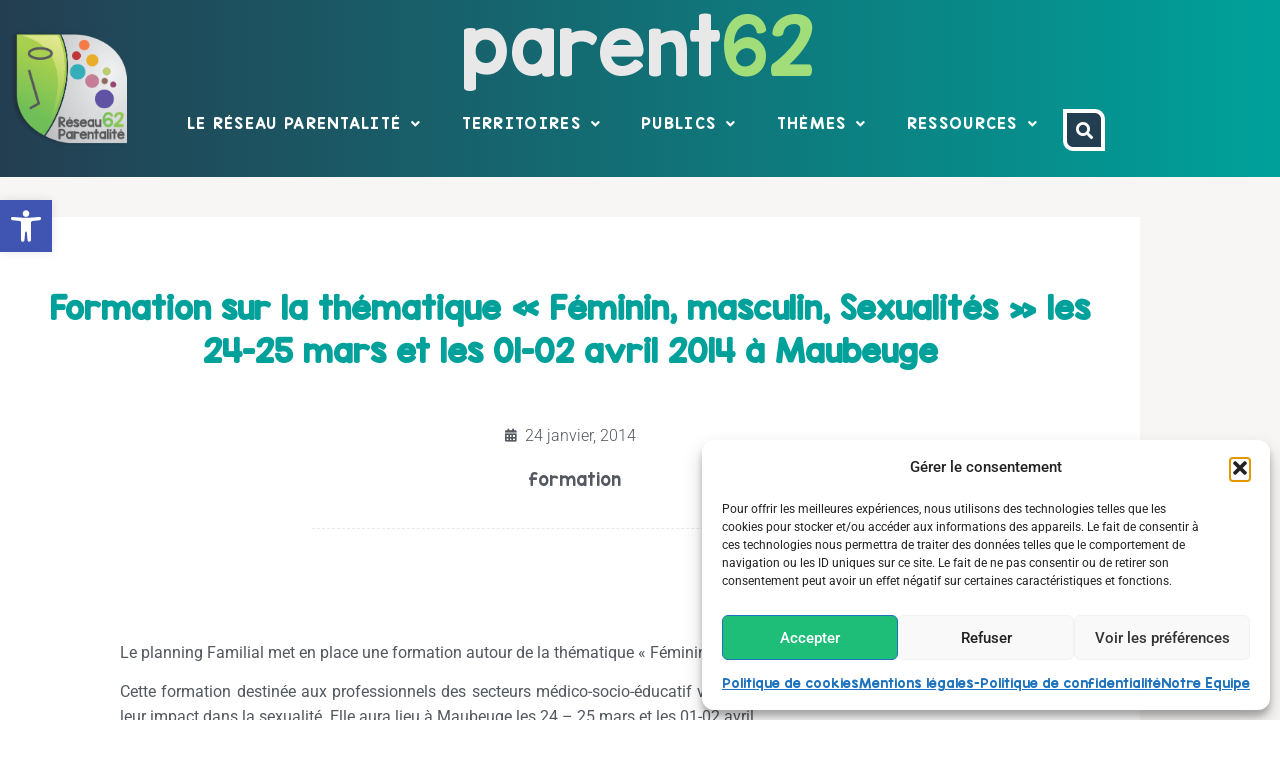

--- FILE ---
content_type: text/html; charset=UTF-8
request_url: https://www.parent62.org/formation-sur-la-thematique-feminin-masculin-sexualites-les-24-25-mars-et-les-01-02-avril-2014-a-maubeuge/
body_size: 24391
content:
<!doctype html>
<html lang="fr-FR">
<head>
	<meta charset="UTF-8">
	    <meta name="google-site-verification" content="JVDUHRZb5tWOAkzn_oEALdh7G7-fTnEPOE_K3QhFRUA" />
<meta name="google-site-verification" content="E24DMf-sIsmFZACP2NOPG-vaG_v5sXRmjU_5dOaUzWE" />
	<meta name="viewport" content="width=device-width, initial-scale=1">
	<link rel="profile" href="http://gmpg.org/xfn/11">
	<title>Formation sur la thématique &quot;Féminin, masculin, Sexualités&quot; les 24-25 mars et les 01-02 avril 2014 à Maubeuge | Parent62.org</title>
<meta name='robots' content='max-image-preview:large' />
<link rel="alternate" type="application/rss+xml" title="Parent62.org &raquo; Flux" href="https://www.parent62.org/feed/" />
<link rel="alternate" type="application/rss+xml" title="Parent62.org &raquo; Flux des commentaires" href="https://www.parent62.org/comments/feed/" />
<link rel="alternate" title="oEmbed (JSON)" type="application/json+oembed" href="https://www.parent62.org/wp-json/oembed/1.0/embed?url=https%3A%2F%2Fwww.parent62.org%2Fformation-sur-la-thematique-feminin-masculin-sexualites-les-24-25-mars-et-les-01-02-avril-2014-a-maubeuge%2F" />
<link rel="alternate" title="oEmbed (XML)" type="text/xml+oembed" href="https://www.parent62.org/wp-json/oembed/1.0/embed?url=https%3A%2F%2Fwww.parent62.org%2Fformation-sur-la-thematique-feminin-masculin-sexualites-les-24-25-mars-et-les-01-02-avril-2014-a-maubeuge%2F&#038;format=xml" />
<style id='wp-img-auto-sizes-contain-inline-css'>
img:is([sizes=auto i],[sizes^="auto," i]){contain-intrinsic-size:3000px 1500px}
/*# sourceURL=wp-img-auto-sizes-contain-inline-css */
</style>
<style id='wp-emoji-styles-inline-css'>

	img.wp-smiley, img.emoji {
		display: inline !important;
		border: none !important;
		box-shadow: none !important;
		height: 1em !important;
		width: 1em !important;
		margin: 0 0.07em !important;
		vertical-align: -0.1em !important;
		background: none !important;
		padding: 0 !important;
	}
/*# sourceURL=wp-emoji-styles-inline-css */
</style>
<link rel='stylesheet' id='wp-block-library-css' href='https://www.parent62.org/wp-includes/css/dist/block-library/style.min.css?ver=6.9' media='all' />
<style id='global-styles-inline-css'>
:root{--wp--preset--aspect-ratio--square: 1;--wp--preset--aspect-ratio--4-3: 4/3;--wp--preset--aspect-ratio--3-4: 3/4;--wp--preset--aspect-ratio--3-2: 3/2;--wp--preset--aspect-ratio--2-3: 2/3;--wp--preset--aspect-ratio--16-9: 16/9;--wp--preset--aspect-ratio--9-16: 9/16;--wp--preset--color--black: #000000;--wp--preset--color--cyan-bluish-gray: #abb8c3;--wp--preset--color--white: #ffffff;--wp--preset--color--pale-pink: #f78da7;--wp--preset--color--vivid-red: #cf2e2e;--wp--preset--color--luminous-vivid-orange: #ff6900;--wp--preset--color--luminous-vivid-amber: #fcb900;--wp--preset--color--light-green-cyan: #7bdcb5;--wp--preset--color--vivid-green-cyan: #00d084;--wp--preset--color--pale-cyan-blue: #8ed1fc;--wp--preset--color--vivid-cyan-blue: #0693e3;--wp--preset--color--vivid-purple: #9b51e0;--wp--preset--gradient--vivid-cyan-blue-to-vivid-purple: linear-gradient(135deg,rgb(6,147,227) 0%,rgb(155,81,224) 100%);--wp--preset--gradient--light-green-cyan-to-vivid-green-cyan: linear-gradient(135deg,rgb(122,220,180) 0%,rgb(0,208,130) 100%);--wp--preset--gradient--luminous-vivid-amber-to-luminous-vivid-orange: linear-gradient(135deg,rgb(252,185,0) 0%,rgb(255,105,0) 100%);--wp--preset--gradient--luminous-vivid-orange-to-vivid-red: linear-gradient(135deg,rgb(255,105,0) 0%,rgb(207,46,46) 100%);--wp--preset--gradient--very-light-gray-to-cyan-bluish-gray: linear-gradient(135deg,rgb(238,238,238) 0%,rgb(169,184,195) 100%);--wp--preset--gradient--cool-to-warm-spectrum: linear-gradient(135deg,rgb(74,234,220) 0%,rgb(151,120,209) 20%,rgb(207,42,186) 40%,rgb(238,44,130) 60%,rgb(251,105,98) 80%,rgb(254,248,76) 100%);--wp--preset--gradient--blush-light-purple: linear-gradient(135deg,rgb(255,206,236) 0%,rgb(152,150,240) 100%);--wp--preset--gradient--blush-bordeaux: linear-gradient(135deg,rgb(254,205,165) 0%,rgb(254,45,45) 50%,rgb(107,0,62) 100%);--wp--preset--gradient--luminous-dusk: linear-gradient(135deg,rgb(255,203,112) 0%,rgb(199,81,192) 50%,rgb(65,88,208) 100%);--wp--preset--gradient--pale-ocean: linear-gradient(135deg,rgb(255,245,203) 0%,rgb(182,227,212) 50%,rgb(51,167,181) 100%);--wp--preset--gradient--electric-grass: linear-gradient(135deg,rgb(202,248,128) 0%,rgb(113,206,126) 100%);--wp--preset--gradient--midnight: linear-gradient(135deg,rgb(2,3,129) 0%,rgb(40,116,252) 100%);--wp--preset--font-size--small: 13px;--wp--preset--font-size--medium: 20px;--wp--preset--font-size--large: 36px;--wp--preset--font-size--x-large: 42px;--wp--preset--spacing--20: 0.44rem;--wp--preset--spacing--30: 0.67rem;--wp--preset--spacing--40: 1rem;--wp--preset--spacing--50: 1.5rem;--wp--preset--spacing--60: 2.25rem;--wp--preset--spacing--70: 3.38rem;--wp--preset--spacing--80: 5.06rem;--wp--preset--shadow--natural: 6px 6px 9px rgba(0, 0, 0, 0.2);--wp--preset--shadow--deep: 12px 12px 50px rgba(0, 0, 0, 0.4);--wp--preset--shadow--sharp: 6px 6px 0px rgba(0, 0, 0, 0.2);--wp--preset--shadow--outlined: 6px 6px 0px -3px rgb(255, 255, 255), 6px 6px rgb(0, 0, 0);--wp--preset--shadow--crisp: 6px 6px 0px rgb(0, 0, 0);}:root { --wp--style--global--content-size: 800px;--wp--style--global--wide-size: 1200px; }:where(body) { margin: 0; }.wp-site-blocks > .alignleft { float: left; margin-right: 2em; }.wp-site-blocks > .alignright { float: right; margin-left: 2em; }.wp-site-blocks > .aligncenter { justify-content: center; margin-left: auto; margin-right: auto; }:where(.wp-site-blocks) > * { margin-block-start: 24px; margin-block-end: 0; }:where(.wp-site-blocks) > :first-child { margin-block-start: 0; }:where(.wp-site-blocks) > :last-child { margin-block-end: 0; }:root { --wp--style--block-gap: 24px; }:root :where(.is-layout-flow) > :first-child{margin-block-start: 0;}:root :where(.is-layout-flow) > :last-child{margin-block-end: 0;}:root :where(.is-layout-flow) > *{margin-block-start: 24px;margin-block-end: 0;}:root :where(.is-layout-constrained) > :first-child{margin-block-start: 0;}:root :where(.is-layout-constrained) > :last-child{margin-block-end: 0;}:root :where(.is-layout-constrained) > *{margin-block-start: 24px;margin-block-end: 0;}:root :where(.is-layout-flex){gap: 24px;}:root :where(.is-layout-grid){gap: 24px;}.is-layout-flow > .alignleft{float: left;margin-inline-start: 0;margin-inline-end: 2em;}.is-layout-flow > .alignright{float: right;margin-inline-start: 2em;margin-inline-end: 0;}.is-layout-flow > .aligncenter{margin-left: auto !important;margin-right: auto !important;}.is-layout-constrained > .alignleft{float: left;margin-inline-start: 0;margin-inline-end: 2em;}.is-layout-constrained > .alignright{float: right;margin-inline-start: 2em;margin-inline-end: 0;}.is-layout-constrained > .aligncenter{margin-left: auto !important;margin-right: auto !important;}.is-layout-constrained > :where(:not(.alignleft):not(.alignright):not(.alignfull)){max-width: var(--wp--style--global--content-size);margin-left: auto !important;margin-right: auto !important;}.is-layout-constrained > .alignwide{max-width: var(--wp--style--global--wide-size);}body .is-layout-flex{display: flex;}.is-layout-flex{flex-wrap: wrap;align-items: center;}.is-layout-flex > :is(*, div){margin: 0;}body .is-layout-grid{display: grid;}.is-layout-grid > :is(*, div){margin: 0;}body{padding-top: 0px;padding-right: 0px;padding-bottom: 0px;padding-left: 0px;}a:where(:not(.wp-element-button)){text-decoration: underline;}:root :where(.wp-element-button, .wp-block-button__link){background-color: #32373c;border-width: 0;color: #fff;font-family: inherit;font-size: inherit;font-style: inherit;font-weight: inherit;letter-spacing: inherit;line-height: inherit;padding-top: calc(0.667em + 2px);padding-right: calc(1.333em + 2px);padding-bottom: calc(0.667em + 2px);padding-left: calc(1.333em + 2px);text-decoration: none;text-transform: inherit;}.has-black-color{color: var(--wp--preset--color--black) !important;}.has-cyan-bluish-gray-color{color: var(--wp--preset--color--cyan-bluish-gray) !important;}.has-white-color{color: var(--wp--preset--color--white) !important;}.has-pale-pink-color{color: var(--wp--preset--color--pale-pink) !important;}.has-vivid-red-color{color: var(--wp--preset--color--vivid-red) !important;}.has-luminous-vivid-orange-color{color: var(--wp--preset--color--luminous-vivid-orange) !important;}.has-luminous-vivid-amber-color{color: var(--wp--preset--color--luminous-vivid-amber) !important;}.has-light-green-cyan-color{color: var(--wp--preset--color--light-green-cyan) !important;}.has-vivid-green-cyan-color{color: var(--wp--preset--color--vivid-green-cyan) !important;}.has-pale-cyan-blue-color{color: var(--wp--preset--color--pale-cyan-blue) !important;}.has-vivid-cyan-blue-color{color: var(--wp--preset--color--vivid-cyan-blue) !important;}.has-vivid-purple-color{color: var(--wp--preset--color--vivid-purple) !important;}.has-black-background-color{background-color: var(--wp--preset--color--black) !important;}.has-cyan-bluish-gray-background-color{background-color: var(--wp--preset--color--cyan-bluish-gray) !important;}.has-white-background-color{background-color: var(--wp--preset--color--white) !important;}.has-pale-pink-background-color{background-color: var(--wp--preset--color--pale-pink) !important;}.has-vivid-red-background-color{background-color: var(--wp--preset--color--vivid-red) !important;}.has-luminous-vivid-orange-background-color{background-color: var(--wp--preset--color--luminous-vivid-orange) !important;}.has-luminous-vivid-amber-background-color{background-color: var(--wp--preset--color--luminous-vivid-amber) !important;}.has-light-green-cyan-background-color{background-color: var(--wp--preset--color--light-green-cyan) !important;}.has-vivid-green-cyan-background-color{background-color: var(--wp--preset--color--vivid-green-cyan) !important;}.has-pale-cyan-blue-background-color{background-color: var(--wp--preset--color--pale-cyan-blue) !important;}.has-vivid-cyan-blue-background-color{background-color: var(--wp--preset--color--vivid-cyan-blue) !important;}.has-vivid-purple-background-color{background-color: var(--wp--preset--color--vivid-purple) !important;}.has-black-border-color{border-color: var(--wp--preset--color--black) !important;}.has-cyan-bluish-gray-border-color{border-color: var(--wp--preset--color--cyan-bluish-gray) !important;}.has-white-border-color{border-color: var(--wp--preset--color--white) !important;}.has-pale-pink-border-color{border-color: var(--wp--preset--color--pale-pink) !important;}.has-vivid-red-border-color{border-color: var(--wp--preset--color--vivid-red) !important;}.has-luminous-vivid-orange-border-color{border-color: var(--wp--preset--color--luminous-vivid-orange) !important;}.has-luminous-vivid-amber-border-color{border-color: var(--wp--preset--color--luminous-vivid-amber) !important;}.has-light-green-cyan-border-color{border-color: var(--wp--preset--color--light-green-cyan) !important;}.has-vivid-green-cyan-border-color{border-color: var(--wp--preset--color--vivid-green-cyan) !important;}.has-pale-cyan-blue-border-color{border-color: var(--wp--preset--color--pale-cyan-blue) !important;}.has-vivid-cyan-blue-border-color{border-color: var(--wp--preset--color--vivid-cyan-blue) !important;}.has-vivid-purple-border-color{border-color: var(--wp--preset--color--vivid-purple) !important;}.has-vivid-cyan-blue-to-vivid-purple-gradient-background{background: var(--wp--preset--gradient--vivid-cyan-blue-to-vivid-purple) !important;}.has-light-green-cyan-to-vivid-green-cyan-gradient-background{background: var(--wp--preset--gradient--light-green-cyan-to-vivid-green-cyan) !important;}.has-luminous-vivid-amber-to-luminous-vivid-orange-gradient-background{background: var(--wp--preset--gradient--luminous-vivid-amber-to-luminous-vivid-orange) !important;}.has-luminous-vivid-orange-to-vivid-red-gradient-background{background: var(--wp--preset--gradient--luminous-vivid-orange-to-vivid-red) !important;}.has-very-light-gray-to-cyan-bluish-gray-gradient-background{background: var(--wp--preset--gradient--very-light-gray-to-cyan-bluish-gray) !important;}.has-cool-to-warm-spectrum-gradient-background{background: var(--wp--preset--gradient--cool-to-warm-spectrum) !important;}.has-blush-light-purple-gradient-background{background: var(--wp--preset--gradient--blush-light-purple) !important;}.has-blush-bordeaux-gradient-background{background: var(--wp--preset--gradient--blush-bordeaux) !important;}.has-luminous-dusk-gradient-background{background: var(--wp--preset--gradient--luminous-dusk) !important;}.has-pale-ocean-gradient-background{background: var(--wp--preset--gradient--pale-ocean) !important;}.has-electric-grass-gradient-background{background: var(--wp--preset--gradient--electric-grass) !important;}.has-midnight-gradient-background{background: var(--wp--preset--gradient--midnight) !important;}.has-small-font-size{font-size: var(--wp--preset--font-size--small) !important;}.has-medium-font-size{font-size: var(--wp--preset--font-size--medium) !important;}.has-large-font-size{font-size: var(--wp--preset--font-size--large) !important;}.has-x-large-font-size{font-size: var(--wp--preset--font-size--x-large) !important;}
:root :where(.wp-block-pullquote){font-size: 1.5em;line-height: 1.6;}
/*# sourceURL=global-styles-inline-css */
</style>
<link rel='stylesheet' id='searchandfilter-css' href='http://www.parent62.org/wp-content/plugins/search-filter/style.css?ver=1' media='all' />
<link rel='stylesheet' id='cmplz-general-css' href='https://www.parent62.org/wp-content/plugins/complianz-gdpr/assets/css/cookieblocker.min.css?ver=1767974106' media='all' />
<link rel='stylesheet' id='pojo-a11y-css' href='https://www.parent62.org/wp-content/plugins/pojo-accessibility/modules/legacy/assets/css/style.min.css?ver=1.0.0' media='all' />
<link rel='stylesheet' id='parent-css' href='https://www.parent62.org/wp-content/themes/hello-elementor/style.css?ver=6.9' media='all' />
<link rel='stylesheet' id='hello-elementor-css' href='https://www.parent62.org/wp-content/themes/hello-elementor/assets/css/reset.css?ver=3.4.5' media='all' />
<link rel='stylesheet' id='hello-elementor-theme-style-css' href='https://www.parent62.org/wp-content/themes/hello-elementor/assets/css/theme.css?ver=3.4.5' media='all' />
<link rel='stylesheet' id='hello-elementor-header-footer-css' href='https://www.parent62.org/wp-content/themes/hello-elementor/assets/css/header-footer.css?ver=3.4.5' media='all' />
<link rel='stylesheet' id='elementor-frontend-css' href='https://www.parent62.org/wp-content/plugins/elementor/assets/css/frontend.min.css?ver=3.34.1' media='all' />
<link rel='stylesheet' id='widget-image-css' href='https://www.parent62.org/wp-content/plugins/elementor/assets/css/widget-image.min.css?ver=3.34.1' media='all' />
<link rel='stylesheet' id='widget-heading-css' href='https://www.parent62.org/wp-content/plugins/elementor/assets/css/widget-heading.min.css?ver=3.34.1' media='all' />
<link rel='stylesheet' id='widget-nav-menu-css' href='https://www.parent62.org/wp-content/plugins/elementor-pro/assets/css/widget-nav-menu.min.css?ver=3.33.2' media='all' />
<link rel='stylesheet' id='e-animation-grow-css' href='https://www.parent62.org/wp-content/plugins/elementor/assets/lib/animations/styles/e-animation-grow.min.css?ver=3.34.1' media='all' />
<link rel='stylesheet' id='e-sticky-css' href='https://www.parent62.org/wp-content/plugins/elementor-pro/assets/css/modules/sticky.min.css?ver=3.33.2' media='all' />
<link rel='stylesheet' id='e-motion-fx-css' href='https://www.parent62.org/wp-content/plugins/elementor-pro/assets/css/modules/motion-fx.min.css?ver=3.33.2' media='all' />
<link rel='stylesheet' id='widget-icon-box-css' href='https://www.parent62.org/wp-content/plugins/elementor/assets/css/widget-icon-box.min.css?ver=3.34.1' media='all' />
<link rel='stylesheet' id='widget-post-info-css' href='https://www.parent62.org/wp-content/plugins/elementor-pro/assets/css/widget-post-info.min.css?ver=3.33.2' media='all' />
<link rel='stylesheet' id='widget-icon-list-css' href='https://www.parent62.org/wp-content/plugins/elementor/assets/css/widget-icon-list.min.css?ver=3.34.1' media='all' />
<link rel='stylesheet' id='elementor-icons-shared-0-css' href='https://www.parent62.org/wp-content/plugins/elementor/assets/lib/font-awesome/css/fontawesome.min.css?ver=5.15.3' media='all' />
<link rel='stylesheet' id='elementor-icons-fa-regular-css' href='https://www.parent62.org/wp-content/plugins/elementor/assets/lib/font-awesome/css/regular.min.css?ver=5.15.3' media='all' />
<link rel='stylesheet' id='elementor-icons-fa-solid-css' href='https://www.parent62.org/wp-content/plugins/elementor/assets/lib/font-awesome/css/solid.min.css?ver=5.15.3' media='all' />
<link rel='stylesheet' id='widget-divider-css' href='https://www.parent62.org/wp-content/plugins/elementor/assets/css/widget-divider.min.css?ver=3.34.1' media='all' />
<link rel='stylesheet' id='widget-share-buttons-css' href='https://www.parent62.org/wp-content/plugins/elementor-pro/assets/css/widget-share-buttons.min.css?ver=3.33.2' media='all' />
<link rel='stylesheet' id='e-apple-webkit-css' href='https://www.parent62.org/wp-content/plugins/elementor/assets/css/conditionals/apple-webkit.min.css?ver=3.34.1' media='all' />
<link rel='stylesheet' id='elementor-icons-fa-brands-css' href='https://www.parent62.org/wp-content/plugins/elementor/assets/lib/font-awesome/css/brands.min.css?ver=5.15.3' media='all' />
<link rel='stylesheet' id='widget-post-navigation-css' href='https://www.parent62.org/wp-content/plugins/elementor-pro/assets/css/widget-post-navigation.min.css?ver=3.33.2' media='all' />
<link rel='stylesheet' id='elementor-icons-css' href='https://www.parent62.org/wp-content/plugins/elementor/assets/lib/eicons/css/elementor-icons.min.css?ver=5.45.0' media='all' />
<link rel='stylesheet' id='elementor-post-34388-css' href='https://www.parent62.org/wp-content/uploads/elementor/css/post-34388.css?ver=1767974206' media='all' />
<link rel='stylesheet' id='custif-styles-css' href='https://www.parent62.org/wp-content/plugins/custom-iframe/assets/css/style.css?ver=1.0.18' media='all' />
<link rel='stylesheet' id='font-awesome-5-all-css' href='https://www.parent62.org/wp-content/plugins/elementor/assets/lib/font-awesome/css/all.min.css?ver=3.34.1' media='all' />
<link rel='stylesheet' id='font-awesome-4-shim-css' href='https://www.parent62.org/wp-content/plugins/elementor/assets/lib/font-awesome/css/v4-shims.min.css?ver=3.34.1' media='all' />
<link rel='stylesheet' id='namogo-icons-css' href='https://www.parent62.org/wp-content/plugins/elementor-extras/assets/lib/nicons/css/nicons.css?ver=2.2.52' media='all' />
<link rel='stylesheet' id='elementor-extras-frontend-css' href='https://www.parent62.org/wp-content/plugins/elementor-extras/assets/css/frontend.min.css?ver=2.2.52' media='all' />
<link rel='stylesheet' id='elementor-post-34295-css' href='https://www.parent62.org/wp-content/uploads/elementor/css/post-34295.css?ver=1767974206' media='all' />
<link rel='stylesheet' id='elementor-post-34404-css' href='https://www.parent62.org/wp-content/uploads/elementor/css/post-34404.css?ver=1767974207' media='all' />
<link rel='stylesheet' id='elementor-post-34421-css' href='https://www.parent62.org/wp-content/uploads/elementor/css/post-34421.css?ver=1767974207' media='all' />
<link rel='stylesheet' id='fancybox-css' href='https://www.parent62.org/wp-content/plugins/easy-fancybox/fancybox/1.5.4/jquery.fancybox.min.css?ver=6.9' media='screen' />
<link rel='stylesheet' id='elementor-gf-local-roboto-css' href='https://www.parent62.org/wp-content/uploads/elementor/google-fonts/css/roboto.css?ver=1749288302' media='all' />
<script src="https://www.parent62.org/wp-includes/js/jquery/jquery.min.js?ver=3.7.1" id="jquery-core-js"></script>
<script src="https://www.parent62.org/wp-includes/js/jquery/jquery-migrate.min.js?ver=3.4.1" id="jquery-migrate-js"></script>
<script src="https://www.parent62.org/wp-content/plugins/elementor/assets/lib/font-awesome/js/v4-shims.min.js?ver=3.34.1" id="font-awesome-4-shim-js"></script>
<link rel="https://api.w.org/" href="https://www.parent62.org/wp-json/" /><link rel="alternate" title="JSON" type="application/json" href="https://www.parent62.org/wp-json/wp/v2/posts/9406" /><link rel="EditURI" type="application/rsd+xml" title="RSD" href="https://www.parent62.org/xmlrpc.php?rsd" />
<meta name="generator" content="WordPress 6.9" />
<link rel='shortlink' href='https://www.parent62.org/?p=9406' />
<meta name="cdp-version" content="1.5.0" />			<style>.cmplz-hidden {
					display: none !important;
				}</style><style type="text/css">
#pojo-a11y-toolbar .pojo-a11y-toolbar-toggle a{ background-color: #4054b2;	color: #ffffff;}
#pojo-a11y-toolbar .pojo-a11y-toolbar-overlay, #pojo-a11y-toolbar .pojo-a11y-toolbar-overlay ul.pojo-a11y-toolbar-items.pojo-a11y-links{ border-color: #4054b2;}
body.pojo-a11y-focusable a:focus{ outline-style: solid !important;	outline-width: 1px !important;	outline-color: #FF0000 !important;}
#pojo-a11y-toolbar{ top: 200px !important;}
#pojo-a11y-toolbar .pojo-a11y-toolbar-overlay{ background-color: #ffffff;}
#pojo-a11y-toolbar .pojo-a11y-toolbar-overlay ul.pojo-a11y-toolbar-items li.pojo-a11y-toolbar-item a, #pojo-a11y-toolbar .pojo-a11y-toolbar-overlay p.pojo-a11y-toolbar-title{ color: #333333;}
#pojo-a11y-toolbar .pojo-a11y-toolbar-overlay ul.pojo-a11y-toolbar-items li.pojo-a11y-toolbar-item a.active{ background-color: #4054b2;	color: #ffffff;}
@media (max-width: 767px) { #pojo-a11y-toolbar { top: 60px !important; } }</style><meta name="description" content="Proposée par Le planning Familial">
<meta name="generator" content="Elementor 3.34.1; features: additional_custom_breakpoints; settings: css_print_method-external, google_font-enabled, font_display-auto">
<!-- SEO meta tags powered by SmartCrawl https://wpmudev.com/project/smartcrawl-wordpress-seo/ -->
<link rel="canonical" href="https://www.parent62.org/formation-sur-la-thematique-feminin-masculin-sexualites-les-24-25-mars-et-les-01-02-avril-2014-a-maubeuge/" />
<meta name="description" content="Proposée par Le planning Familial" />
<script type="application/ld+json">{"@context":"https:\/\/schema.org","@graph":[{"@type":"WPHeader","url":"https:\/\/www.parent62.org\/formation-sur-la-thematique-feminin-masculin-sexualites-les-24-25-mars-et-les-01-02-avril-2014-a-maubeuge\/","headline":"Formation sur la th\u00e9matique \"F\u00e9minin, masculin, Sexualit\u00e9s\" les 24-25 mars et les 01-02 avril 2014 \u00e0 Maubeuge | Parent62.org","description":"Propos\u00e9e par Le planning Familial"},{"@type":"WPFooter","url":"https:\/\/www.parent62.org\/formation-sur-la-thematique-feminin-masculin-sexualites-les-24-25-mars-et-les-01-02-avril-2014-a-maubeuge\/","headline":"Formation sur la th\u00e9matique \"F\u00e9minin, masculin, Sexualit\u00e9s\" les 24-25 mars et les 01-02 avril 2014 \u00e0 Maubeuge | Parent62.org","description":"Propos\u00e9e par Le planning Familial","copyrightYear":"2026"},{"@type":"Organization","@id":"https:\/\/www.parent62.org\/#schema-publishing-organization","url":"https:\/\/www.parent62.org\/","name":"R\u00e9seau Parentalit\u00e9 62 - Parent62.org","logo":{"@type":"ImageObject","@id":"https:\/\/www.parent62.org\/#schema-organization-logo","url":"https:\/\/www.parent62.org\/wp-content\/uploads\/2020\/04\/P62-logo5-BULLES2020.png","height":60,"width":60}},{"@type":"WebSite","@id":"https:\/\/www.parent62.org\/#schema-website","url":"https:\/\/www.parent62.org","name":"Parent62.org","encoding":"UTF-8","potentialAction":{"@type":"SearchAction","target":"https:\/\/www.parent62.org\/search\/{search_term_string}\/","query-input":"required name=search_term_string"},"image":{"@type":"ImageObject","@id":"https:\/\/www.parent62.org\/#schema-site-logo","url":"https:\/\/www.parent62.org\/wp-content\/uploads\/2020\/04\/P62-logo5-BULLES2020.png","height":1238,"width":1253}},{"@type":"BreadcrumbList","@id":"https:\/\/www.parent62.org\/formation-sur-la-thematique-feminin-masculin-sexualites-les-24-25-mars-et-les-01-02-avril-2014-a-maubeuge?page&name=formation-sur-la-thematique-feminin-masculin-sexualites-les-24-25-mars-et-les-01-02-avril-2014-a-maubeuge\/#breadcrumb","itemListElement":[{"@type":"ListItem","position":1,"name":"Archives","item":"https:\/\/www.parent62.org\/archives\/"},{"@type":"ListItem","position":2,"name":"Actus","item":"https:\/\/www.parent62.org\/category\/non-classe\/"},{"@type":"ListItem","position":3,"name":"Formation sur la th\u00e9matique \u00ab\u00a0F\u00e9minin, masculin, Sexualit\u00e9s\u00a0\u00bb les 24-25 mars et les 01-02 avril 2014 \u00e0 Maubeuge"}]},{"@type":"Person","@id":"https:\/\/www.parent62.org\/author\/sfumery\/#schema-author","name":"Sophie Fumery"},{"@type":"WebPage","@id":"https:\/\/www.parent62.org\/formation-sur-la-thematique-feminin-masculin-sexualites-les-24-25-mars-et-les-01-02-avril-2014-a-maubeuge\/#schema-webpage","isPartOf":{"@id":"https:\/\/www.parent62.org\/#schema-website"},"publisher":{"@id":"https:\/\/www.parent62.org\/#schema-publishing-organization"},"url":"https:\/\/www.parent62.org\/formation-sur-la-thematique-feminin-masculin-sexualites-les-24-25-mars-et-les-01-02-avril-2014-a-maubeuge\/"},{"@type":"Article","mainEntityOfPage":{"@id":"https:\/\/www.parent62.org\/formation-sur-la-thematique-feminin-masculin-sexualites-les-24-25-mars-et-les-01-02-avril-2014-a-maubeuge\/#schema-webpage"},"author":{"@id":"https:\/\/www.parent62.org\/author\/sfumery\/#schema-author"},"publisher":{"@id":"https:\/\/www.parent62.org\/#schema-publishing-organization"},"dateModified":"2018-07-25T23:40:14","datePublished":"2014-01-24T10:58:11","headline":"Formation sur la th\u00e9matique \"F\u00e9minin, masculin, Sexualit\u00e9s\" les 24-25 mars et les 01-02 avril 2014 \u00e0 Maubeuge | Parent62.org","description":"Propos\u00e9e par Le planning Familial","name":"Formation sur la th\u00e9matique \u00ab\u00a0F\u00e9minin, masculin, Sexualit\u00e9s\u00a0\u00bb les 24-25 mars et les 01-02 avril 2014 \u00e0 Maubeuge"}]}</script>
<meta property="og:type" content="article" />
<meta property="og:url" content="https://www.parent62.org/formation-sur-la-thematique-feminin-masculin-sexualites-les-24-25-mars-et-les-01-02-avril-2014-a-maubeuge/" />
<meta property="og:title" content="Formation sur la thématique &quot;Féminin, masculin, Sexualités&quot; les 24-25 mars et les 01-02 avril 2014 à Maubeuge | Parent62.org" />
<meta property="og:description" content="Proposée par Le planning Familial" />
<meta property="og:image" content="https://www.parent62.org/wp-content/uploads/2014/01/image.gif" />
<meta property="article:published_time" content="2014-01-24T10:58:11" />
<meta property="article:author" content="Sophie Fumery" />
<meta name="twitter:card" content="summary_large_image" />
<meta name="twitter:title" content="Formation sur la thématique &quot;Féminin, masculin, Sexualités&quot; les 24-25 mars et les 01-02 avril 2014 à Maubeuge | Parent62.org" />
<meta name="twitter:description" content="Proposée par Le planning Familial" />
<meta name="twitter:image" content="https://www.parent62.org/wp-content/uploads/2014/01/image.gif" />
<!-- /SEO -->
			<style>
				.e-con.e-parent:nth-of-type(n+4):not(.e-lazyloaded):not(.e-no-lazyload),
				.e-con.e-parent:nth-of-type(n+4):not(.e-lazyloaded):not(.e-no-lazyload) * {
					background-image: none !important;
				}
				@media screen and (max-height: 1024px) {
					.e-con.e-parent:nth-of-type(n+3):not(.e-lazyloaded):not(.e-no-lazyload),
					.e-con.e-parent:nth-of-type(n+3):not(.e-lazyloaded):not(.e-no-lazyload) * {
						background-image: none !important;
					}
				}
				@media screen and (max-height: 640px) {
					.e-con.e-parent:nth-of-type(n+2):not(.e-lazyloaded):not(.e-no-lazyload),
					.e-con.e-parent:nth-of-type(n+2):not(.e-lazyloaded):not(.e-no-lazyload) * {
						background-image: none !important;
					}
				}
			</style>
			<link rel="icon" href="https://www.parent62.org/wp-content/uploads/2020/04/P62-logo5-BULLES2020-150x150.png" sizes="32x32" />
<link rel="icon" href="https://www.parent62.org/wp-content/uploads/2020/04/P62-logo5-BULLES2020.png" sizes="192x192" />
<link rel="apple-touch-icon" href="https://www.parent62.org/wp-content/uploads/2020/04/P62-logo5-BULLES2020.png" />
<meta name="msapplication-TileImage" content="https://www.parent62.org/wp-content/uploads/2020/04/P62-logo5-BULLES2020.png" />
</head>
<body class="wp-singular post-template-default single single-post postid-9406 single-format-standard wp-custom-logo wp-embed-responsive wp-theme-hello-elementor wp-child-theme-parent62-hello-elementor-child hello-elementor-default elementor-default elementor-kit-34388 elementor-page-34421">

		<header data-elementor-type="header" data-elementor-id="34295" class="elementor elementor-34295 elementor-location-header" data-elementor-post-type="elementor_library">
					<section class="elementor-section elementor-top-section elementor-element elementor-element-cda3aeb elementor-section-boxed elementor-section-height-default elementor-section-height-default" data-id="cda3aeb" data-element_type="section" data-settings="{&quot;background_background&quot;:&quot;gradient&quot;,&quot;sticky&quot;:&quot;top&quot;,&quot;sticky_effects_offset&quot;:200,&quot;sticky_on&quot;:[&quot;desktop&quot;,&quot;tablet&quot;,&quot;mobile&quot;],&quot;sticky_offset&quot;:0,&quot;sticky_anchor_link_offset&quot;:0}">
						<div class="elementor-container elementor-column-gap-default">
					<div class="elementor-column elementor-col-50 elementor-top-column elementor-element elementor-element-a846e50" data-id="a846e50" data-element_type="column">
			<div class="elementor-widget-wrap elementor-element-populated">
						<div class="elementor-element elementor-element-3df40ea elementor-widget-mobile__width-initial elementor-widget elementor-widget-theme-site-logo elementor-widget-image" data-id="3df40ea" data-element_type="widget" data-widget_type="theme-site-logo.default">
											<a href="https://www.parent62.org">
			<img width="1253" height="1238" src="https://www.parent62.org/wp-content/uploads/2020/04/P62-logo5-BULLES2020.png" class="attachment-full size-full wp-image-36161" alt="" srcset="https://www.parent62.org/wp-content/uploads/2020/04/P62-logo5-BULLES2020.png 1253w, https://www.parent62.org/wp-content/uploads/2020/04/P62-logo5-BULLES2020-300x296.png 300w, https://www.parent62.org/wp-content/uploads/2020/04/P62-logo5-BULLES2020-1024x1012.png 1024w" sizes="(max-width: 1253px) 100vw, 1253px" />				</a>
											</div>
					</div>
		</div>
				<div class="elementor-column elementor-col-50 elementor-top-column elementor-element elementor-element-1785f43" data-id="1785f43" data-element_type="column">
			<div class="elementor-widget-wrap elementor-element-populated">
						<div class="elementor-element elementor-element-dacaee1 elementor-widget__width-auto elementor-widget elementor-widget-heading" data-id="dacaee1" data-element_type="widget" data-widget_type="heading.default">
					<h1 class="elementor-heading-title elementor-size-xxl"><a href="https://www.parent62.org/">parent</a></h1>				</div>
				<div class="elementor-element elementor-element-cb926c4 elementor-widget__width-auto elementor-widget elementor-widget-heading" data-id="cb926c4" data-element_type="widget" data-widget_type="heading.default">
					<h1 class="elementor-heading-title elementor-size-xl"><a href="https://www.parent62.org/">62</a></h1>				</div>
				<div class="elementor-element elementor-element-396a5ca elementor-nav-menu__align-center elementor-nav-menu__text-align-center elementor-nav-menu--stretch elementor-widget-tablet__width-initial elementor-widget-mobile__width-initial elementor-widget__width-auto elementor-nav-menu--dropdown-tablet elementor-nav-menu--toggle elementor-nav-menu--burger elementor-widget elementor-widget-nav-menu" data-id="396a5ca" data-element_type="widget" data-settings="{&quot;full_width&quot;:&quot;stretch&quot;,&quot;submenu_icon&quot;:{&quot;value&quot;:&quot;&lt;i class=\&quot;fas fa-angle-down\&quot; aria-hidden=\&quot;true\&quot;&gt;&lt;\/i&gt;&quot;,&quot;library&quot;:&quot;fa-solid&quot;},&quot;layout&quot;:&quot;horizontal&quot;,&quot;toggle&quot;:&quot;burger&quot;}" data-widget_type="nav-menu.default">
								<nav aria-label="Menu" class="elementor-nav-menu--main elementor-nav-menu__container elementor-nav-menu--layout-horizontal e--pointer-background e--animation-fade">
				<ul id="menu-1-396a5ca" class="elementor-nav-menu"><li class="menu-item menu-item-type-custom menu-item-object-custom menu-item-has-children menu-item-13051"><a href="#" class="elementor-item elementor-item-anchor">Le réseau parentalité</a>
<ul class="sub-menu elementor-nav-menu--dropdown">
	<li class="menu-item menu-item-type-post_type menu-item-object-page menu-item-18730"><a href="https://www.parent62.org/du-reaap-au-reseau-parentalite/" class="elementor-sub-item">Du REAAP au Réseau Parentalité</a></li>
	<li class="menu-item menu-item-type-post_type menu-item-object-page menu-item-13007"><a href="https://www.parent62.org/le-reseau-parentalite/la-charte/" class="elementor-sub-item">La Charte du REAAP 62</a></li>
	<li class="menu-item menu-item-type-post_type menu-item-object-page menu-item-34858"><a href="https://www.parent62.org/le-reseau-parentalite/notre-equipe/" class="elementor-sub-item">Equipe &#038; contact</a></li>
	<li class="menu-item menu-item-type-post_type menu-item-object-page menu-item-13088"><a href="https://www.parent62.org/le-reseau-parentalite/nos-champs-dactions/" class="elementor-sub-item">Nos champs d’actions</a></li>
	<li class="menu-item menu-item-type-post_type menu-item-object-page menu-item-44710"><a href="https://www.parent62.org/semaine-de-la-parentalite/" class="elementor-sub-item">Le Mois de la Parentalité</a></li>
</ul>
</li>
<li class="menu-item menu-item-type-custom menu-item-object-custom menu-item-has-children menu-item-13054"><a href="#" class="elementor-item elementor-item-anchor">Territoires</a>
<ul class="sub-menu elementor-nav-menu--dropdown">
	<li class="menu-item menu-item-type-taxonomy menu-item-object-territoires menu-item-17819"><a href="https://www.parent62.org/territoires/arrageois/" class="elementor-sub-item">Arrageois</a></li>
	<li class="menu-item menu-item-type-taxonomy menu-item-object-territoires menu-item-17820"><a href="https://www.parent62.org/territoires/artois/" class="elementor-sub-item">Artois</a></li>
	<li class="menu-item menu-item-type-taxonomy menu-item-object-territoires menu-item-17821"><a href="https://www.parent62.org/territoires/audomarois/" class="elementor-sub-item">Audomarois</a></li>
	<li class="menu-item menu-item-type-taxonomy menu-item-object-territoires menu-item-17822"><a href="https://www.parent62.org/territoires/boulonnais/" class="elementor-sub-item">Boulonnais</a></li>
	<li class="menu-item menu-item-type-taxonomy menu-item-object-territoires menu-item-17823"><a href="https://www.parent62.org/territoires/calaisis/" class="elementor-sub-item">Calaisis</a></li>
	<li class="menu-item menu-item-type-taxonomy menu-item-object-territoires menu-item-17824"><a href="https://www.parent62.org/territoires/entre-mer-et-terres/" class="elementor-sub-item">Entre Mer et Terres</a></li>
	<li class="menu-item menu-item-type-taxonomy menu-item-object-territoires menu-item-17826"><a href="https://www.parent62.org/territoires/familles-en-sol-mineur-henin-carvin/" class="elementor-sub-item">Familles en sol mineur Hénin Carvin</a></li>
	<li class="menu-item menu-item-type-taxonomy menu-item-object-territoires menu-item-17827"><a href="https://www.parent62.org/territoires/familles-en-sol-mineur-lens-lievin/" class="elementor-sub-item">Familles en sol mineur Lens Liévin</a></li>
	<li class="menu-item menu-item-type-taxonomy menu-item-object-territoires menu-item-17828"><a href="https://www.parent62.org/territoires/ternois-bruaysis/" class="elementor-sub-item">Ternois Bruaysis</a></li>
</ul>
</li>
<li class="menu-item menu-item-type-custom menu-item-object-custom menu-item-has-children menu-item-13013"><a href="#" class="elementor-item elementor-item-anchor">Publics</a>
<ul class="sub-menu elementor-nav-menu--dropdown">
	<li class="menu-item menu-item-type-taxonomy menu-item-object-publics menu-item-36016"><a href="https://www.parent62.org/publics/en-famille/" class="elementor-sub-item">En famille</a></li>
	<li class="menu-item menu-item-type-taxonomy menu-item-object-publics menu-item-36017"><a href="https://www.parent62.org/publics/enfance/" class="elementor-sub-item">Enfance</a></li>
	<li class="menu-item menu-item-type-taxonomy menu-item-object-publics menu-item-36018"><a href="https://www.parent62.org/publics/futurs-parents/" class="elementor-sub-item">Futurs parents</a></li>
	<li class="menu-item menu-item-type-taxonomy menu-item-object-publics menu-item-36019"><a href="https://www.parent62.org/publics/parents/" class="elementor-sub-item">Parents</a></li>
	<li class="menu-item menu-item-type-taxonomy menu-item-object-publics menu-item-36020"><a href="https://www.parent62.org/publics/parents-enfants/" class="elementor-sub-item">Parents-enfants</a></li>
	<li class="menu-item menu-item-type-taxonomy menu-item-object-publics menu-item-41215"><a href="https://www.parent62.org/publics/professionnel/" class="elementor-sub-item">Professionnels</a></li>
	<li class="menu-item menu-item-type-taxonomy menu-item-object-publics menu-item-74265"><a href="https://www.parent62.org/publics/benevoles/" class="elementor-sub-item">Bénévoles</a></li>
</ul>
</li>
<li class="menu-item menu-item-type-custom menu-item-object-custom menu-item-has-children menu-item-34726"><a href="#" class="elementor-item elementor-item-anchor">Thèmes</a>
<ul class="sub-menu elementor-nav-menu--dropdown">
	<li class="menu-item menu-item-type-taxonomy menu-item-object-themes menu-item-34740"><a href="https://www.parent62.org/themes/les-activites-supports-a-la-relation/" class="elementor-sub-item">Les activités supports à la relation</a></li>
	<li class="menu-item menu-item-type-taxonomy menu-item-object-themes menu-item-34730"><a href="https://www.parent62.org/themes/ladolescence/" class="elementor-sub-item">L’adolescence</a></li>
	<li class="menu-item menu-item-type-taxonomy menu-item-object-themes menu-item-34727"><a href="https://www.parent62.org/themes/larrivee-dun-enfant/" class="elementor-sub-item">L&rsquo;arrivée d&rsquo;un enfant</a></li>
	<li class="menu-item menu-item-type-taxonomy menu-item-object-themes menu-item-34731"><a href="https://www.parent62.org/themes/la-citoyennete/" class="elementor-sub-item">La citoyenneté</a></li>
	<li class="menu-item menu-item-type-taxonomy menu-item-object-themes menu-item-34732"><a href="https://www.parent62.org/themes/la-communication/" class="elementor-sub-item">La communication</a></li>
	<li class="menu-item menu-item-type-taxonomy menu-item-object-themes menu-item-34733"><a href="https://www.parent62.org/themes/la-culture/" class="elementor-sub-item">La culture</a></li>
	<li class="menu-item menu-item-type-taxonomy menu-item-object-themes menu-item-34737"><a href="https://www.parent62.org/themes/le-deuil/" class="elementor-sub-item">Le deuil</a></li>
	<li class="menu-item menu-item-type-taxonomy menu-item-object-themes menu-item-34728"><a href="https://www.parent62.org/themes/lecole/" class="elementor-sub-item">L&rsquo;école</a></li>
	<li class="menu-item menu-item-type-taxonomy menu-item-object-themes menu-item-34741"><a href="https://www.parent62.org/themes/le-numerique/" class="elementor-sub-item">Les écrans &#8211; Le numérique</a></li>
	<li class="menu-item menu-item-type-taxonomy menu-item-object-themes menu-item-34729"><a href="https://www.parent62.org/themes/leducation/" class="elementor-sub-item">L&rsquo;éducation</a></li>
	<li class="menu-item menu-item-type-taxonomy menu-item-object-themes menu-item-41216"><a href="https://www.parent62.org/themes/les-emotions/" class="elementor-sub-item">Les émotions</a></li>
	<li class="menu-item menu-item-type-taxonomy menu-item-object-themes menu-item-34738"><a href="https://www.parent62.org/themes/le-handicap/" class="elementor-sub-item">Le handicap</a></li>
	<li class="menu-item menu-item-type-taxonomy menu-item-object-themes menu-item-34742"><a href="https://www.parent62.org/themes/les-jeux/" class="elementor-sub-item">Les jeux</a></li>
	<li class="menu-item menu-item-type-taxonomy menu-item-object-themes menu-item-34735"><a href="https://www.parent62.org/themes/la-petite-enfance/" class="elementor-sub-item">La petite enfance</a></li>
	<li class="menu-item menu-item-type-taxonomy menu-item-object-themes menu-item-34736"><a href="https://www.parent62.org/themes/la-sante/" class="elementor-sub-item">La santé</a></li>
	<li class="menu-item menu-item-type-taxonomy menu-item-object-themes menu-item-34739"><a href="https://www.parent62.org/themes/le-repit/" class="elementor-sub-item">Le répit</a></li>
	<li class="menu-item menu-item-type-taxonomy menu-item-object-themes menu-item-34744"><a href="https://www.parent62.org/themes/les-situations-de-separation/" class="elementor-sub-item">Les situations de séparation</a></li>
	<li class="menu-item menu-item-type-taxonomy menu-item-object-themes menu-item-41217"><a href="https://www.parent62.org/themes/les-violences/" class="elementor-sub-item">Les violences</a></li>
</ul>
</li>
<li class="menu-item menu-item-type-custom menu-item-object-custom menu-item-has-children menu-item-13053"><a href="#" class="elementor-item elementor-item-anchor">Ressources</a>
<ul class="sub-menu elementor-nav-menu--dropdown">
	<li class="menu-item menu-item-type-post_type menu-item-object-page menu-item-13066"><a href="https://www.parent62.org/ressources/inforeso/" class="elementor-sub-item">INFORESO</a></li>
	<li class="menu-item menu-item-type-post_type menu-item-object-page menu-item-41049"><a href="https://www.parent62.org/ressources/ils-ont-marque-le-reseau/" class="elementor-sub-item">Ils ont marqué le réseau</a></li>
	<li class="menu-item menu-item-type-post_type menu-item-object-page menu-item-13080"><a href="https://www.parent62.org/ressources/les-jeux-du-reseau/" class="elementor-sub-item">Les jeux du réseau</a></li>
	<li class="menu-item menu-item-type-post_type menu-item-object-page menu-item-13077"><a href="https://www.parent62.org/ressources/espace-ressource-guides/" class="elementor-sub-item">Espace ressource – Guides</a></li>
</ul>
</li>
</ul>			</nav>
					<div class="elementor-menu-toggle" role="button" tabindex="0" aria-label="Permuter le menu" aria-expanded="false">
			<i aria-hidden="true" role="presentation" class="elementor-menu-toggle__icon--open eicon-menu-bar"></i><i aria-hidden="true" role="presentation" class="elementor-menu-toggle__icon--close eicon-close"></i>		</div>
					<nav class="elementor-nav-menu--dropdown elementor-nav-menu__container" aria-hidden="true">
				<ul id="menu-2-396a5ca" class="elementor-nav-menu"><li class="menu-item menu-item-type-custom menu-item-object-custom menu-item-has-children menu-item-13051"><a href="#" class="elementor-item elementor-item-anchor" tabindex="-1">Le réseau parentalité</a>
<ul class="sub-menu elementor-nav-menu--dropdown">
	<li class="menu-item menu-item-type-post_type menu-item-object-page menu-item-18730"><a href="https://www.parent62.org/du-reaap-au-reseau-parentalite/" class="elementor-sub-item" tabindex="-1">Du REAAP au Réseau Parentalité</a></li>
	<li class="menu-item menu-item-type-post_type menu-item-object-page menu-item-13007"><a href="https://www.parent62.org/le-reseau-parentalite/la-charte/" class="elementor-sub-item" tabindex="-1">La Charte du REAAP 62</a></li>
	<li class="menu-item menu-item-type-post_type menu-item-object-page menu-item-34858"><a href="https://www.parent62.org/le-reseau-parentalite/notre-equipe/" class="elementor-sub-item" tabindex="-1">Equipe &#038; contact</a></li>
	<li class="menu-item menu-item-type-post_type menu-item-object-page menu-item-13088"><a href="https://www.parent62.org/le-reseau-parentalite/nos-champs-dactions/" class="elementor-sub-item" tabindex="-1">Nos champs d’actions</a></li>
	<li class="menu-item menu-item-type-post_type menu-item-object-page menu-item-44710"><a href="https://www.parent62.org/semaine-de-la-parentalite/" class="elementor-sub-item" tabindex="-1">Le Mois de la Parentalité</a></li>
</ul>
</li>
<li class="menu-item menu-item-type-custom menu-item-object-custom menu-item-has-children menu-item-13054"><a href="#" class="elementor-item elementor-item-anchor" tabindex="-1">Territoires</a>
<ul class="sub-menu elementor-nav-menu--dropdown">
	<li class="menu-item menu-item-type-taxonomy menu-item-object-territoires menu-item-17819"><a href="https://www.parent62.org/territoires/arrageois/" class="elementor-sub-item" tabindex="-1">Arrageois</a></li>
	<li class="menu-item menu-item-type-taxonomy menu-item-object-territoires menu-item-17820"><a href="https://www.parent62.org/territoires/artois/" class="elementor-sub-item" tabindex="-1">Artois</a></li>
	<li class="menu-item menu-item-type-taxonomy menu-item-object-territoires menu-item-17821"><a href="https://www.parent62.org/territoires/audomarois/" class="elementor-sub-item" tabindex="-1">Audomarois</a></li>
	<li class="menu-item menu-item-type-taxonomy menu-item-object-territoires menu-item-17822"><a href="https://www.parent62.org/territoires/boulonnais/" class="elementor-sub-item" tabindex="-1">Boulonnais</a></li>
	<li class="menu-item menu-item-type-taxonomy menu-item-object-territoires menu-item-17823"><a href="https://www.parent62.org/territoires/calaisis/" class="elementor-sub-item" tabindex="-1">Calaisis</a></li>
	<li class="menu-item menu-item-type-taxonomy menu-item-object-territoires menu-item-17824"><a href="https://www.parent62.org/territoires/entre-mer-et-terres/" class="elementor-sub-item" tabindex="-1">Entre Mer et Terres</a></li>
	<li class="menu-item menu-item-type-taxonomy menu-item-object-territoires menu-item-17826"><a href="https://www.parent62.org/territoires/familles-en-sol-mineur-henin-carvin/" class="elementor-sub-item" tabindex="-1">Familles en sol mineur Hénin Carvin</a></li>
	<li class="menu-item menu-item-type-taxonomy menu-item-object-territoires menu-item-17827"><a href="https://www.parent62.org/territoires/familles-en-sol-mineur-lens-lievin/" class="elementor-sub-item" tabindex="-1">Familles en sol mineur Lens Liévin</a></li>
	<li class="menu-item menu-item-type-taxonomy menu-item-object-territoires menu-item-17828"><a href="https://www.parent62.org/territoires/ternois-bruaysis/" class="elementor-sub-item" tabindex="-1">Ternois Bruaysis</a></li>
</ul>
</li>
<li class="menu-item menu-item-type-custom menu-item-object-custom menu-item-has-children menu-item-13013"><a href="#" class="elementor-item elementor-item-anchor" tabindex="-1">Publics</a>
<ul class="sub-menu elementor-nav-menu--dropdown">
	<li class="menu-item menu-item-type-taxonomy menu-item-object-publics menu-item-36016"><a href="https://www.parent62.org/publics/en-famille/" class="elementor-sub-item" tabindex="-1">En famille</a></li>
	<li class="menu-item menu-item-type-taxonomy menu-item-object-publics menu-item-36017"><a href="https://www.parent62.org/publics/enfance/" class="elementor-sub-item" tabindex="-1">Enfance</a></li>
	<li class="menu-item menu-item-type-taxonomy menu-item-object-publics menu-item-36018"><a href="https://www.parent62.org/publics/futurs-parents/" class="elementor-sub-item" tabindex="-1">Futurs parents</a></li>
	<li class="menu-item menu-item-type-taxonomy menu-item-object-publics menu-item-36019"><a href="https://www.parent62.org/publics/parents/" class="elementor-sub-item" tabindex="-1">Parents</a></li>
	<li class="menu-item menu-item-type-taxonomy menu-item-object-publics menu-item-36020"><a href="https://www.parent62.org/publics/parents-enfants/" class="elementor-sub-item" tabindex="-1">Parents-enfants</a></li>
	<li class="menu-item menu-item-type-taxonomy menu-item-object-publics menu-item-41215"><a href="https://www.parent62.org/publics/professionnel/" class="elementor-sub-item" tabindex="-1">Professionnels</a></li>
	<li class="menu-item menu-item-type-taxonomy menu-item-object-publics menu-item-74265"><a href="https://www.parent62.org/publics/benevoles/" class="elementor-sub-item" tabindex="-1">Bénévoles</a></li>
</ul>
</li>
<li class="menu-item menu-item-type-custom menu-item-object-custom menu-item-has-children menu-item-34726"><a href="#" class="elementor-item elementor-item-anchor" tabindex="-1">Thèmes</a>
<ul class="sub-menu elementor-nav-menu--dropdown">
	<li class="menu-item menu-item-type-taxonomy menu-item-object-themes menu-item-34740"><a href="https://www.parent62.org/themes/les-activites-supports-a-la-relation/" class="elementor-sub-item" tabindex="-1">Les activités supports à la relation</a></li>
	<li class="menu-item menu-item-type-taxonomy menu-item-object-themes menu-item-34730"><a href="https://www.parent62.org/themes/ladolescence/" class="elementor-sub-item" tabindex="-1">L’adolescence</a></li>
	<li class="menu-item menu-item-type-taxonomy menu-item-object-themes menu-item-34727"><a href="https://www.parent62.org/themes/larrivee-dun-enfant/" class="elementor-sub-item" tabindex="-1">L&rsquo;arrivée d&rsquo;un enfant</a></li>
	<li class="menu-item menu-item-type-taxonomy menu-item-object-themes menu-item-34731"><a href="https://www.parent62.org/themes/la-citoyennete/" class="elementor-sub-item" tabindex="-1">La citoyenneté</a></li>
	<li class="menu-item menu-item-type-taxonomy menu-item-object-themes menu-item-34732"><a href="https://www.parent62.org/themes/la-communication/" class="elementor-sub-item" tabindex="-1">La communication</a></li>
	<li class="menu-item menu-item-type-taxonomy menu-item-object-themes menu-item-34733"><a href="https://www.parent62.org/themes/la-culture/" class="elementor-sub-item" tabindex="-1">La culture</a></li>
	<li class="menu-item menu-item-type-taxonomy menu-item-object-themes menu-item-34737"><a href="https://www.parent62.org/themes/le-deuil/" class="elementor-sub-item" tabindex="-1">Le deuil</a></li>
	<li class="menu-item menu-item-type-taxonomy menu-item-object-themes menu-item-34728"><a href="https://www.parent62.org/themes/lecole/" class="elementor-sub-item" tabindex="-1">L&rsquo;école</a></li>
	<li class="menu-item menu-item-type-taxonomy menu-item-object-themes menu-item-34741"><a href="https://www.parent62.org/themes/le-numerique/" class="elementor-sub-item" tabindex="-1">Les écrans &#8211; Le numérique</a></li>
	<li class="menu-item menu-item-type-taxonomy menu-item-object-themes menu-item-34729"><a href="https://www.parent62.org/themes/leducation/" class="elementor-sub-item" tabindex="-1">L&rsquo;éducation</a></li>
	<li class="menu-item menu-item-type-taxonomy menu-item-object-themes menu-item-41216"><a href="https://www.parent62.org/themes/les-emotions/" class="elementor-sub-item" tabindex="-1">Les émotions</a></li>
	<li class="menu-item menu-item-type-taxonomy menu-item-object-themes menu-item-34738"><a href="https://www.parent62.org/themes/le-handicap/" class="elementor-sub-item" tabindex="-1">Le handicap</a></li>
	<li class="menu-item menu-item-type-taxonomy menu-item-object-themes menu-item-34742"><a href="https://www.parent62.org/themes/les-jeux/" class="elementor-sub-item" tabindex="-1">Les jeux</a></li>
	<li class="menu-item menu-item-type-taxonomy menu-item-object-themes menu-item-34735"><a href="https://www.parent62.org/themes/la-petite-enfance/" class="elementor-sub-item" tabindex="-1">La petite enfance</a></li>
	<li class="menu-item menu-item-type-taxonomy menu-item-object-themes menu-item-34736"><a href="https://www.parent62.org/themes/la-sante/" class="elementor-sub-item" tabindex="-1">La santé</a></li>
	<li class="menu-item menu-item-type-taxonomy menu-item-object-themes menu-item-34739"><a href="https://www.parent62.org/themes/le-repit/" class="elementor-sub-item" tabindex="-1">Le répit</a></li>
	<li class="menu-item menu-item-type-taxonomy menu-item-object-themes menu-item-34744"><a href="https://www.parent62.org/themes/les-situations-de-separation/" class="elementor-sub-item" tabindex="-1">Les situations de séparation</a></li>
	<li class="menu-item menu-item-type-taxonomy menu-item-object-themes menu-item-41217"><a href="https://www.parent62.org/themes/les-violences/" class="elementor-sub-item" tabindex="-1">Les violences</a></li>
</ul>
</li>
<li class="menu-item menu-item-type-custom menu-item-object-custom menu-item-has-children menu-item-13053"><a href="#" class="elementor-item elementor-item-anchor" tabindex="-1">Ressources</a>
<ul class="sub-menu elementor-nav-menu--dropdown">
	<li class="menu-item menu-item-type-post_type menu-item-object-page menu-item-13066"><a href="https://www.parent62.org/ressources/inforeso/" class="elementor-sub-item" tabindex="-1">INFORESO</a></li>
	<li class="menu-item menu-item-type-post_type menu-item-object-page menu-item-41049"><a href="https://www.parent62.org/ressources/ils-ont-marque-le-reseau/" class="elementor-sub-item" tabindex="-1">Ils ont marqué le réseau</a></li>
	<li class="menu-item menu-item-type-post_type menu-item-object-page menu-item-13080"><a href="https://www.parent62.org/ressources/les-jeux-du-reseau/" class="elementor-sub-item" tabindex="-1">Les jeux du réseau</a></li>
	<li class="menu-item menu-item-type-post_type menu-item-object-page menu-item-13077"><a href="https://www.parent62.org/ressources/espace-ressource-guides/" class="elementor-sub-item" tabindex="-1">Espace ressource – Guides</a></li>
</ul>
</li>
</ul>			</nav>
						</div>
				<div class="elementor-element elementor-element-7f87059 elementor-view-framed elementor-shape-square elementor-widget__width-auto elementor-widget elementor-widget-icon" data-id="7f87059" data-element_type="widget" data-widget_type="icon.default">
							<div class="elementor-icon-wrapper">
			<a class="elementor-icon elementor-animation-grow" href="https://www.parent62.org/archives/">
			<i aria-hidden="true" class="fas fa-search"></i>			</a>
		</div>
						</div>
					</div>
		</div>
					</div>
		</section>
				</header>
				<div data-elementor-type="single" data-elementor-id="34421" class="elementor elementor-34421 elementor-location-single post-9406 post type-post status-publish format-standard hentry category-non-classe tag-formation" data-elementor-post-type="elementor_library">
					<section class="elementor-section elementor-top-section elementor-element elementor-element-2fa29dae elementor-section-boxed elementor-section-height-default elementor-section-height-default" data-id="2fa29dae" data-element_type="section" id="headerup" data-settings="{&quot;background_background&quot;:&quot;classic&quot;}">
						<div class="elementor-container elementor-column-gap-default">
					<div class="elementor-column elementor-col-100 elementor-top-column elementor-element elementor-element-70b3068d" data-id="70b3068d" data-element_type="column" data-settings="{&quot;background_background&quot;:&quot;classic&quot;}">
			<div class="elementor-widget-wrap elementor-element-populated">
						<div class="elementor-element elementor-element-3a5324cc elementor-widget elementor-widget-theme-post-title elementor-page-title elementor-widget-heading" data-id="3a5324cc" data-element_type="widget" data-widget_type="theme-post-title.default">
					<h1 class="elementor-heading-title elementor-size-large">Formation sur la thématique « Féminin, masculin, Sexualités » les 24-25 mars et les 01-02 avril 2014 à Maubeuge</h1>				</div>
				<div class="elementor-element elementor-element-8b4d02f elementor-mobile-align-center elementor-align-center elementor-widget elementor-widget-post-info" data-id="8b4d02f" data-element_type="widget" data-widget_type="post-info.default">
							<ul class="elementor-inline-items elementor-icon-list-items elementor-post-info">
								<li class="elementor-icon-list-item elementor-repeater-item-ba9c996 elementor-inline-item" itemprop="datePublished">
										<span class="elementor-icon-list-icon">
								<i aria-hidden="true" class="fas fa-calendar-alt"></i>							</span>
									<span class="elementor-icon-list-text elementor-post-info__item elementor-post-info__item--type-date">
										<time> 24 janvier, 2014</time>					</span>
								</li>
				</ul>
						</div>
				<div class="elementor-element elementor-element-af09f49 elementor-mobile-align-center elementor-align-center elementor-widget elementor-widget-post-info" data-id="af09f49" data-element_type="widget" data-widget_type="post-info.default">
							<ul class="elementor-inline-items elementor-icon-list-items elementor-post-info">
								<li class="elementor-icon-list-item elementor-repeater-item-16582a6 elementor-inline-item" itemprop="about">
													<span class="elementor-icon-list-text elementor-post-info__item elementor-post-info__item--type-terms">
										<span class="elementor-post-info__terms-list">
				<a href="https://www.parent62.org/tag/formation/" class="elementor-post-info__terms-list-item">formation</a>				</span>
					</span>
								</li>
				</ul>
						</div>
				<div class="elementor-element elementor-element-0966ba3 elementor-widget-divider--view-line elementor-widget elementor-widget-divider" data-id="0966ba3" data-element_type="widget" data-widget_type="divider.default">
							<div class="elementor-divider">
			<span class="elementor-divider-separator">
						</span>
		</div>
						</div>
				<div class="elementor-element elementor-element-87b7405 elementor-widget elementor-widget-theme-post-content" data-id="87b7405" data-element_type="widget" data-widget_type="theme-post-content.default">
					<blockquote><p>Le planning Familial met en place une formation autour de la thématique « Féminin, masculin, Sexualités ».</p>
<p>Cette formation destinée aux professionnels des secteurs médico-socio-éducatif vise à étudier les rapports sociaux de sexe et leur impact dans la sexualité. Elle aura lieu à Maubeuge les 24 – 25 mars et les 01-02 avril.</p>
<p><strong>Contact :</strong></p>
<p>Laëtitia Lapie</p>
<p>Coordinatrice Pôle Formation</p>
<p>Planning Familial</p>
<p>16 avenue Kennedy – Lille</p>
<p>03.20.57.74.85</p>
<p><a href="mailto:mfpfllapie@gmail.com" target="_blank">mfpfllapie@gmail.com</a></p>
<p><a href="http://www.planningfamilial-npdc.org/" target="_blank">http:planningfamilial-npdc.<wbr></wbr>org/</a></p>
<p>&nbsp;</p>
<h4><a href="https://www.parent62.org/wp-content/uploads/2014/01/plaquette-de-presentation-fms-actualisée.pdf">Télécharger la plaquette</a></h4>
<p><a href="https://www.parent62.org/wp-content/uploads/2014/01/image.gif"><img fetchpriority="high" fetchpriority="high" decoding="async" class="alignnone size-full wp-image-9417" alt="image" src="https://www.parent62.org/wp-content/uploads/2014/01/image.gif" width="400" height="940" /></a></p>
<h4></h4>
<p>&nbsp;</p></blockquote>
				</div>
				<div class="elementor-element elementor-element-7c02364 elementor-widget-divider--view-line elementor-widget elementor-widget-divider" data-id="7c02364" data-element_type="widget" data-widget_type="divider.default">
							<div class="elementor-divider">
			<span class="elementor-divider-separator">
						</span>
		</div>
						</div>
				<section class="elementor-section elementor-inner-section elementor-element elementor-element-787c6344 elementor-section-content-middle elementor-section-boxed elementor-section-height-default elementor-section-height-default" data-id="787c6344" data-element_type="section">
						<div class="elementor-container elementor-column-gap-default">
					<div class="elementor-column elementor-col-50 elementor-inner-column elementor-element elementor-element-30059470" data-id="30059470" data-element_type="column">
			<div class="elementor-widget-wrap elementor-element-populated">
						<div class="elementor-element elementor-element-7d3e9c91 elementor-widget elementor-widget-heading" data-id="7d3e9c91" data-element_type="widget" data-widget_type="heading.default">
					<h4 class="elementor-heading-title elementor-size-default">Partager</h4>				</div>
					</div>
		</div>
				<div class="elementor-column elementor-col-50 elementor-inner-column elementor-element elementor-element-64f10ea" data-id="64f10ea" data-element_type="column">
			<div class="elementor-widget-wrap elementor-element-populated">
						<div class="elementor-element elementor-element-283c1dae elementor-share-buttons--skin-flat elementor-grid-mobile-0 elementor-share-buttons--view-icon elementor-grid-tablet-0 elementor-share-buttons--shape-square elementor-grid-0 elementor-share-buttons--color-official elementor-widget elementor-widget-share-buttons" data-id="283c1dae" data-element_type="widget" data-widget_type="share-buttons.default">
							<div class="elementor-grid" role="list">
								<div class="elementor-grid-item" role="listitem">
						<div class="elementor-share-btn elementor-share-btn_facebook" role="button" tabindex="0" aria-label="Partager sur facebook">
															<span class="elementor-share-btn__icon">
								<i class="fab fa-facebook" aria-hidden="true"></i>							</span>
																				</div>
					</div>
									<div class="elementor-grid-item" role="listitem">
						<div class="elementor-share-btn elementor-share-btn_twitter" role="button" tabindex="0" aria-label="Partager sur twitter">
															<span class="elementor-share-btn__icon">
								<i class="fab fa-twitter" aria-hidden="true"></i>							</span>
																				</div>
					</div>
									<div class="elementor-grid-item" role="listitem">
						<div class="elementor-share-btn elementor-share-btn_linkedin" role="button" tabindex="0" aria-label="Partager sur linkedin">
															<span class="elementor-share-btn__icon">
								<i class="fab fa-linkedin" aria-hidden="true"></i>							</span>
																				</div>
					</div>
									<div class="elementor-grid-item" role="listitem">
						<div class="elementor-share-btn elementor-share-btn_print" role="button" tabindex="0" aria-label="Partager sur print">
															<span class="elementor-share-btn__icon">
								<i class="fas fa-print" aria-hidden="true"></i>							</span>
																				</div>
					</div>
									<div class="elementor-grid-item" role="listitem">
						<div class="elementor-share-btn elementor-share-btn_email" role="button" tabindex="0" aria-label="Partager sur email">
															<span class="elementor-share-btn__icon">
								<i class="fas fa-envelope" aria-hidden="true"></i>							</span>
																				</div>
					</div>
						</div>
						</div>
					</div>
		</div>
					</div>
		</section>
					</div>
		</div>
					</div>
		</section>
				<section class="elementor-section elementor-top-section elementor-element elementor-element-dc32971 elementor-section-boxed elementor-section-height-default elementor-section-height-default" data-id="dc32971" data-element_type="section" data-settings="{&quot;background_background&quot;:&quot;classic&quot;}">
						<div class="elementor-container elementor-column-gap-default">
					<div class="elementor-column elementor-col-100 elementor-top-column elementor-element elementor-element-4098fc6" data-id="4098fc6" data-element_type="column">
			<div class="elementor-widget-wrap elementor-element-populated">
						<div class="elementor-element elementor-element-99bb462 elementor-post-navigation-borders-yes elementor-widget elementor-widget-post-navigation" data-id="99bb462" data-element_type="widget" data-widget_type="post-navigation.default">
							<div class="elementor-post-navigation" role="navigation" aria-label="Navigation de publication">
			<div class="elementor-post-navigation__prev elementor-post-navigation__link">
							</div>
							<div class="elementor-post-navigation__separator-wrapper">
					<div class="elementor-post-navigation__separator"></div>
				</div>
						<div class="elementor-post-navigation__next elementor-post-navigation__link">
							</div>
		</div>
						</div>
					</div>
		</div>
					</div>
		</section>
				<section class="elementor-section elementor-top-section elementor-element elementor-element-68cfba4 elementor-section-boxed elementor-section-height-default elementor-section-height-default" data-id="68cfba4" data-element_type="section" data-settings="{&quot;background_background&quot;:&quot;classic&quot;}">
						<div class="elementor-container elementor-column-gap-default">
					<div class="elementor-column elementor-col-100 elementor-top-column elementor-element elementor-element-2e5f8db" data-id="2e5f8db" data-element_type="column">
			<div class="elementor-widget-wrap elementor-element-populated">
						<div class="elementor-element elementor-element-b5889ab elementor-widget elementor-widget-heading" data-id="b5889ab" data-element_type="widget" data-widget_type="heading.default">
					<h2 class="elementor-heading-title elementor-size-default">Articles en lien</h2>				</div>
				<div class="elementor-element elementor-element-544a064 ee-grid-columns-tablet-1 ee-grid-align-tablet--middle ee-grid-halign--center ee-grid-halign-tablet--center ee-posts-layout-collapse--tablet ee-grid-columns-3 ee-grid-columns-mobile-1 ee-grid-align--stretch ee-posts-align-top ee-posts-avatar-position-left elementor-widget elementor-widget-posts-extra" data-id="544a064" data-element_type="widget" data-settings="{&quot;columns_tablet&quot;:&quot;1&quot;,&quot;classic_grid_columns_spacing&quot;:{&quot;unit&quot;:&quot;px&quot;,&quot;size&quot;:19,&quot;sizes&quot;:[]},&quot;columns&quot;:&quot;3&quot;,&quot;columns_mobile&quot;:&quot;1&quot;,&quot;classic_layout&quot;:&quot;default&quot;,&quot;classic_grid_columns_spacing_tablet&quot;:{&quot;unit&quot;:&quot;px&quot;,&quot;size&quot;:12,&quot;sizes&quot;:[]},&quot;classic_grid_columns_spacing_mobile&quot;:{&quot;unit&quot;:&quot;px&quot;,&quot;size&quot;:0,&quot;sizes&quot;:[]}}" data-widget_type="posts-extra.classic">
				<div class="elementor-widget-container">
					<div class="ee-grid ee-loop ee-grid--default"><div class="ee-grid__item--sizer"></div><div class="ee-grid__item ee-loop__item"><article class="ee-post ee-post--horizontal ee-post--horizontal__left post-76285 post type-post status-publish format-standard has-post-thumbnail hentry category-non-classe territoires-familles-en-sol-mineur-lens-lievin publics-en-famille publics-enfance publics-parents-enfants publics-professionnel"><a class="ee-media ee-post__media" href="https://www.parent62.org/projection-debat-a-loos-en-gohelle/"><div class="ee-post__media__thumbnail ee-media__thumbnail"><img width="633" height="901" src="https://www.parent62.org/wp-content/uploads/2026/01/Capture-decran-2026-01-14-162149.jpg" class="attachment-full size-full wp-image-76287" alt="" decoding="async" /></div><div class="ee-post__media__overlay ee-media__overlay"></div></a><!-- .ee-post__media --><div class="ee-post__content"><div class="ee-post__body ee-post__area"><a href="https://www.parent62.org/projection-debat-a-loos-en-gohelle/" class="ee-post__title">
			<h3 class="ee-post__title__heading">Projection débat à Loos-En-Gohelle</h3>
		</a></div><!-- .ee-post__body --></div></article><!-- .ee-post --></div><!-- .ee-loop__item --><div class="ee-grid__item ee-loop__item"><article class="ee-post ee-post--horizontal ee-post--horizontal__left post-76279 post type-post status-publish format-standard has-post-thumbnail hentry category-non-classe territoires-artois publics-futurs-parents publics-parents themes-larrivee-dun-enfant"><a class="ee-media ee-post__media" href="https://www.parent62.org/le-programme-de-fevrier-2026-maison-des-1000ers-jours-de-bethune/"><div class="ee-post__media__thumbnail ee-media__thumbnail"><img loading="lazy" width="334" height="82" src="https://www.parent62.org/wp-content/uploads/2023/09/Bethune.png" class="attachment-full size-full wp-image-66754" alt="" decoding="async" /></div><div class="ee-post__media__overlay ee-media__overlay"></div></a><!-- .ee-post__media --><div class="ee-post__content"><div class="ee-post__body ee-post__area"><a href="https://www.parent62.org/le-programme-de-fevrier-2026-maison-des-1000ers-jours-de-bethune/" class="ee-post__title">
			<h3 class="ee-post__title__heading">Le programme de Février 2026 – Maison des 1000ers jours de Béthune</h3>
		</a></div><!-- .ee-post__body --></div></article><!-- .ee-post --></div><!-- .ee-loop__item --><div class="ee-grid__item ee-loop__item"><article class="ee-post ee-post--horizontal ee-post--horizontal__left post-76273 post type-post status-publish format-standard has-post-thumbnail hentry category-non-classe territoires-artois publics-parents-enfants themes-la-petite-enfance"><a class="ee-media ee-post__media" href="https://www.parent62.org/ouverture-du-laep-les-petits-explorateurs-a-noeux-les-mines/"><div class="ee-post__media__thumbnail ee-media__thumbnail"><img loading="lazy" width="208" height="242" src="https://www.parent62.org/wp-content/uploads/2026/01/noeux-les-mines.png" class="attachment-full size-full wp-image-76276" alt="" decoding="async" /></div><div class="ee-post__media__overlay ee-media__overlay"></div></a><!-- .ee-post__media --><div class="ee-post__content"><div class="ee-post__body ee-post__area"><a href="https://www.parent62.org/ouverture-du-laep-les-petits-explorateurs-a-noeux-les-mines/" class="ee-post__title">
			<h3 class="ee-post__title__heading">Ouverture du LAEP « Les Petits Explorateurs » à Nœux-les-Mines !</h3>
		</a></div><!-- .ee-post__body --></div></article><!-- .ee-post --></div><!-- .ee-loop__item --></div><!-- .ee-loop -->				</div>
				</div>
					</div>
		</div>
					</div>
		</section>
				</div>
				<footer data-elementor-type="footer" data-elementor-id="34404" class="elementor elementor-34404 elementor-location-footer" data-elementor-post-type="elementor_library">
					<section class="elementor-section elementor-top-section elementor-element elementor-element-e57e512 elementor-section-boxed elementor-section-height-default elementor-section-height-default" data-id="e57e512" data-element_type="section" data-settings="{&quot;background_background&quot;:&quot;gradient&quot;}">
						<div class="elementor-container elementor-column-gap-default">
					<div class="elementor-column elementor-col-100 elementor-top-column elementor-element elementor-element-d18523e" data-id="d18523e" data-element_type="column">
			<div class="elementor-widget-wrap elementor-element-populated">
						<div class="elementor-element elementor-element-f0e50d9 elementor-view-stacked elementor-widget__width-auto elementor-fixed elementor-hidden-tablet elementor-hidden-phone elementor-shape-circle elementor-position-block-start elementor-mobile-position-block-start elementor-widget elementor-widget-icon-box" data-id="f0e50d9" data-element_type="widget" data-settings="{&quot;motion_fx_motion_fx_scrolling&quot;:&quot;yes&quot;,&quot;motion_fx_translateY_effect&quot;:&quot;yes&quot;,&quot;motion_fx_translateY_speed&quot;:{&quot;unit&quot;:&quot;px&quot;,&quot;size&quot;:4.3,&quot;sizes&quot;:[]},&quot;_position&quot;:&quot;fixed&quot;,&quot;motion_fx_translateY_affectedRange&quot;:{&quot;unit&quot;:&quot;%&quot;,&quot;size&quot;:&quot;&quot;,&quot;sizes&quot;:{&quot;start&quot;:0,&quot;end&quot;:100}},&quot;motion_fx_devices&quot;:[&quot;desktop&quot;,&quot;tablet&quot;,&quot;mobile&quot;]}" data-widget_type="icon-box.default">
							<div class="elementor-icon-box-wrapper">

						<div class="elementor-icon-box-icon">
				<a href="#headerup" class="elementor-icon elementor-animation-grow" tabindex="-1" aria-label="Remonter">
				<i aria-hidden="true" class="fas fa-arrow-up"></i>				</a>
			</div>
			
						<div class="elementor-icon-box-content">

									<p class="elementor-icon-box-title">
						<a href="#headerup" >
							Remonter						</a>
					</p>
				
				
			</div>
			
		</div>
						</div>
				<section class="elementor-section elementor-inner-section elementor-element elementor-element-0af9063 elementor-section-boxed elementor-section-height-default elementor-section-height-default" data-id="0af9063" data-element_type="section">
						<div class="elementor-container elementor-column-gap-default">
					<div class="elementor-column elementor-col-100 elementor-inner-column elementor-element elementor-element-2dfc79c" data-id="2dfc79c" data-element_type="column">
			<div class="elementor-widget-wrap elementor-element-populated">
						<div class="elementor-element elementor-element-32cc9dc elementor-widget__width-initial elementor-absolute elementor-widget-tablet__width-auto elementor-widget-mobile__width-inherit elementor-hidden-phone elementor-widget elementor-widget-image" data-id="32cc9dc" data-element_type="widget" data-settings="{&quot;_position&quot;:&quot;absolute&quot;}" data-widget_type="image.default">
															<img loading="lazy" width="200" height="322" src="https://www.parent62.org/wp-content/uploads/2018/04/Caf-PDC.jpeg" class="attachment-full size-full wp-image-24465" alt="" srcset="https://www.parent62.org/wp-content/uploads/2018/04/Caf-PDC.jpeg 200w, https://www.parent62.org/wp-content/uploads/2018/04/Caf-PDC-186x300.jpeg 186w" sizes="(max-width: 200px) 100vw, 200px" />															</div>
				<div class="elementor-element elementor-element-a4f7d86 elementor-widget__width-initial elementor-widget-tablet__width-auto elementor-widget-mobile__width-inherit elementor-hidden-desktop elementor-hidden-tablet elementor-widget elementor-widget-image" data-id="a4f7d86" data-element_type="widget" data-widget_type="image.default">
															<img loading="lazy" width="200" height="322" src="https://www.parent62.org/wp-content/uploads/2018/04/Caf-PDC.jpeg" class="attachment-full size-full wp-image-24465" alt="" srcset="https://www.parent62.org/wp-content/uploads/2018/04/Caf-PDC.jpeg 200w, https://www.parent62.org/wp-content/uploads/2018/04/Caf-PDC-186x300.jpeg 186w" sizes="(max-width: 200px) 100vw, 200px" />															</div>
				<div class="elementor-element elementor-element-c2a7734 elementor-nav-menu__align-center elementor-nav-menu--dropdown-none elementor-widget-tablet__width-inherit elementor-widget elementor-widget-nav-menu" data-id="c2a7734" data-element_type="widget" data-settings="{&quot;layout&quot;:&quot;horizontal&quot;,&quot;submenu_icon&quot;:{&quot;value&quot;:&quot;&lt;i class=\&quot;fas fa-caret-down\&quot; aria-hidden=\&quot;true\&quot;&gt;&lt;\/i&gt;&quot;,&quot;library&quot;:&quot;fa-solid&quot;}}" data-widget_type="nav-menu.default">
								<nav aria-label="Menu" class="elementor-nav-menu--main elementor-nav-menu__container elementor-nav-menu--layout-horizontal e--pointer-background e--animation-fade">
				<ul id="menu-1-c2a7734" class="elementor-nav-menu"><li class="button menu-item menu-item-type-taxonomy menu-item-object-category menu-item-18502"><a href="https://www.parent62.org/category/appels-a-projets/" class="elementor-item">Appels à projets</a></li>
<li class="button menu-item menu-item-type-taxonomy menu-item-object-category menu-item-18503"><a href="https://www.parent62.org/category/offres-demploi/" class="elementor-item">Offres d&#8217;emploi</a></li>
<li class="button menu-item menu-item-type-post_type menu-item-object-page current_page_parent menu-item-18504"><a href="https://www.parent62.org/archives/" class="elementor-item">Archives</a></li>
<li class="menu-item menu-item-type-post_type menu-item-object-page menu-item-34857"><a href="https://www.parent62.org/le-reseau-parentalite/notre-equipe/" class="elementor-item">Contact</a></li>
<li class="menu-item menu-item-type-post_type menu-item-object-page current_page_parent menu-item-34832"><a href="https://www.parent62.org/archives/" class="elementor-item">Recherche</a></li>
<li class="menu-item menu-item-type-post_type menu-item-object-page menu-item-72160"><a href="https://www.parent62.org/politique-de-cookies-ue/" class="elementor-item">Politique de cookies (UE)</a></li>
</ul>			</nav>
						<nav class="elementor-nav-menu--dropdown elementor-nav-menu__container" aria-hidden="true">
				<ul id="menu-2-c2a7734" class="elementor-nav-menu"><li class="button menu-item menu-item-type-taxonomy menu-item-object-category menu-item-18502"><a href="https://www.parent62.org/category/appels-a-projets/" class="elementor-item" tabindex="-1">Appels à projets</a></li>
<li class="button menu-item menu-item-type-taxonomy menu-item-object-category menu-item-18503"><a href="https://www.parent62.org/category/offres-demploi/" class="elementor-item" tabindex="-1">Offres d&#8217;emploi</a></li>
<li class="button menu-item menu-item-type-post_type menu-item-object-page current_page_parent menu-item-18504"><a href="https://www.parent62.org/archives/" class="elementor-item" tabindex="-1">Archives</a></li>
<li class="menu-item menu-item-type-post_type menu-item-object-page menu-item-34857"><a href="https://www.parent62.org/le-reseau-parentalite/notre-equipe/" class="elementor-item" tabindex="-1">Contact</a></li>
<li class="menu-item menu-item-type-post_type menu-item-object-page current_page_parent menu-item-34832"><a href="https://www.parent62.org/archives/" class="elementor-item" tabindex="-1">Recherche</a></li>
<li class="menu-item menu-item-type-post_type menu-item-object-page menu-item-72160"><a href="https://www.parent62.org/politique-de-cookies-ue/" class="elementor-item" tabindex="-1">Politique de cookies (UE)</a></li>
</ul>			</nav>
						</div>
					</div>
		</div>
					</div>
		</section>
				<div class="elementor-element elementor-element-448913c elementor-view-stacked elementor-widget__width-auto elementor-widget-tablet__width-inherit elementor-widget-mobile__width-inherit elementor-hidden-desktop elementor-shape-circle elementor-position-block-start elementor-mobile-position-block-start elementor-widget elementor-widget-icon-box" data-id="448913c" data-element_type="widget" data-widget_type="icon-box.default">
							<div class="elementor-icon-box-wrapper">

						<div class="elementor-icon-box-icon">
				<a href="#headerup" class="elementor-icon elementor-animation-grow" tabindex="-1" aria-label="Remonter">
				<i aria-hidden="true" class="fas fa-arrow-up"></i>				</a>
			</div>
			
						<div class="elementor-icon-box-content">

									<p class="elementor-icon-box-title">
						<a href="#headerup" >
							Remonter						</a>
					</p>
				
				
			</div>
			
		</div>
						</div>
				<div class="elementor-element elementor-element-45b7c32a elementor-widget elementor-widget-text-editor" data-id="45b7c32a" data-element_type="widget" data-widget_type="text-editor.default">
									<p style="text-align: center;"><em>parent62.org tous droits réservés. <a href="https://www.parent62.org/mentions-legales/">Confidentialités</a><br /></em></p>								</div>
					</div>
		</div>
					</div>
		</section>
				</footer>
		
<script type="speculationrules">
{"prefetch":[{"source":"document","where":{"and":[{"href_matches":"/*"},{"not":{"href_matches":["/wp-*.php","/wp-admin/*","/wp-content/uploads/*","/wp-content/*","/wp-content/plugins/*","/wp-content/themes/parent62-hello-elementor-child/*","/wp-content/themes/hello-elementor/*","/*\\?(.+)"]}},{"not":{"selector_matches":"a[rel~=\"nofollow\"]"}},{"not":{"selector_matches":".no-prefetch, .no-prefetch a"}}]},"eagerness":"conservative"}]}
</script>

<!-- Consent Management powered by Complianz | GDPR/CCPA Cookie Consent https://wordpress.org/plugins/complianz-gdpr -->
<div id="cmplz-cookiebanner-container"><div class="cmplz-cookiebanner cmplz-hidden banner-1 consentement optin cmplz-bottom-right cmplz-categories-type-view-preferences" aria-modal="true" data-nosnippet="true" role="dialog" aria-live="polite" aria-labelledby="cmplz-header-1-optin" aria-describedby="cmplz-message-1-optin">
	<div class="cmplz-header">
		<div class="cmplz-logo"></div>
		<div class="cmplz-title" id="cmplz-header-1-optin">Gérer le consentement</div>
		<div class="cmplz-close" tabindex="0" role="button" aria-label="Fermer la boîte de dialogue">
			<svg aria-hidden="true" focusable="false" data-prefix="fas" data-icon="times" class="svg-inline--fa fa-times fa-w-11" role="img" xmlns="http://www.w3.org/2000/svg" viewBox="0 0 352 512"><path fill="currentColor" d="M242.72 256l100.07-100.07c12.28-12.28 12.28-32.19 0-44.48l-22.24-22.24c-12.28-12.28-32.19-12.28-44.48 0L176 189.28 75.93 89.21c-12.28-12.28-32.19-12.28-44.48 0L9.21 111.45c-12.28 12.28-12.28 32.19 0 44.48L109.28 256 9.21 356.07c-12.28 12.28-12.28 32.19 0 44.48l22.24 22.24c12.28 12.28 32.2 12.28 44.48 0L176 322.72l100.07 100.07c12.28 12.28 32.2 12.28 44.48 0l22.24-22.24c12.28-12.28 12.28-32.19 0-44.48L242.72 256z"></path></svg>
		</div>
	</div>

	<div class="cmplz-divider cmplz-divider-header"></div>
	<div class="cmplz-body">
		<div class="cmplz-message" id="cmplz-message-1-optin">Pour offrir les meilleures expériences, nous utilisons des technologies telles que les cookies pour stocker et/ou accéder aux informations des appareils. Le fait de consentir à ces technologies nous permettra de traiter des données telles que le comportement de navigation ou les ID uniques sur ce site. Le fait de ne pas consentir ou de retirer son consentement peut avoir un effet négatif sur certaines caractéristiques et fonctions.</div>
		<!-- categories start -->
		<div class="cmplz-categories">
			<details class="cmplz-category cmplz-functional" >
				<summary>
						<span class="cmplz-category-header">
							<span class="cmplz-category-title">Fonctionnel</span>
							<span class='cmplz-always-active'>
								<span class="cmplz-banner-checkbox">
									<input type="checkbox"
										   id="cmplz-functional-optin"
										   data-category="cmplz_functional"
										   class="cmplz-consent-checkbox cmplz-functional"
										   size="40"
										   value="1"/>
									<label class="cmplz-label" for="cmplz-functional-optin"><span class="screen-reader-text">Fonctionnel</span></label>
								</span>
								Toujours activé							</span>
							<span class="cmplz-icon cmplz-open">
								<svg xmlns="http://www.w3.org/2000/svg" viewBox="0 0 448 512"  height="18" ><path d="M224 416c-8.188 0-16.38-3.125-22.62-9.375l-192-192c-12.5-12.5-12.5-32.75 0-45.25s32.75-12.5 45.25 0L224 338.8l169.4-169.4c12.5-12.5 32.75-12.5 45.25 0s12.5 32.75 0 45.25l-192 192C240.4 412.9 232.2 416 224 416z"/></svg>
							</span>
						</span>
				</summary>
				<div class="cmplz-description">
					<span class="cmplz-description-functional">L’accès ou le stockage technique est strictement nécessaire dans la finalité d’intérêt légitime de permettre l’utilisation d’un service spécifique explicitement demandé par l’abonné ou l’utilisateur, ou dans le seul but d’effectuer la transmission d’une communication sur un réseau de communications électroniques.</span>
				</div>
			</details>

			<details class="cmplz-category cmplz-preferences" >
				<summary>
						<span class="cmplz-category-header">
							<span class="cmplz-category-title">Préférences</span>
							<span class="cmplz-banner-checkbox">
								<input type="checkbox"
									   id="cmplz-preferences-optin"
									   data-category="cmplz_preferences"
									   class="cmplz-consent-checkbox cmplz-preferences"
									   size="40"
									   value="1"/>
								<label class="cmplz-label" for="cmplz-preferences-optin"><span class="screen-reader-text">Préférences</span></label>
							</span>
							<span class="cmplz-icon cmplz-open">
								<svg xmlns="http://www.w3.org/2000/svg" viewBox="0 0 448 512"  height="18" ><path d="M224 416c-8.188 0-16.38-3.125-22.62-9.375l-192-192c-12.5-12.5-12.5-32.75 0-45.25s32.75-12.5 45.25 0L224 338.8l169.4-169.4c12.5-12.5 32.75-12.5 45.25 0s12.5 32.75 0 45.25l-192 192C240.4 412.9 232.2 416 224 416z"/></svg>
							</span>
						</span>
				</summary>
				<div class="cmplz-description">
					<span class="cmplz-description-preferences">L’accès ou le stockage technique est nécessaire dans la finalité d’intérêt légitime de stocker des préférences qui ne sont pas demandées par l’abonné ou l’internaute.</span>
				</div>
			</details>

			<details class="cmplz-category cmplz-statistics" >
				<summary>
						<span class="cmplz-category-header">
							<span class="cmplz-category-title">Statistiques</span>
							<span class="cmplz-banner-checkbox">
								<input type="checkbox"
									   id="cmplz-statistics-optin"
									   data-category="cmplz_statistics"
									   class="cmplz-consent-checkbox cmplz-statistics"
									   size="40"
									   value="1"/>
								<label class="cmplz-label" for="cmplz-statistics-optin"><span class="screen-reader-text">Statistiques</span></label>
							</span>
							<span class="cmplz-icon cmplz-open">
								<svg xmlns="http://www.w3.org/2000/svg" viewBox="0 0 448 512"  height="18" ><path d="M224 416c-8.188 0-16.38-3.125-22.62-9.375l-192-192c-12.5-12.5-12.5-32.75 0-45.25s32.75-12.5 45.25 0L224 338.8l169.4-169.4c12.5-12.5 32.75-12.5 45.25 0s12.5 32.75 0 45.25l-192 192C240.4 412.9 232.2 416 224 416z"/></svg>
							</span>
						</span>
				</summary>
				<div class="cmplz-description">
					<span class="cmplz-description-statistics">Le stockage ou l’accès technique qui est utilisé exclusivement à des fins statistiques.</span>
					<span class="cmplz-description-statistics-anonymous">Le stockage ou l’accès technique qui est utilisé exclusivement dans des finalités statistiques anonymes. En l’absence d’une assignation à comparaître, d’une conformité volontaire de la part de votre fournisseur d’accès à internet ou d’enregistrements supplémentaires provenant d’une tierce partie, les informations stockées ou extraites à cette seule fin ne peuvent généralement pas être utilisées pour vous identifier.</span>
				</div>
			</details>
			<details class="cmplz-category cmplz-marketing" >
				<summary>
						<span class="cmplz-category-header">
							<span class="cmplz-category-title">Marketing</span>
							<span class="cmplz-banner-checkbox">
								<input type="checkbox"
									   id="cmplz-marketing-optin"
									   data-category="cmplz_marketing"
									   class="cmplz-consent-checkbox cmplz-marketing"
									   size="40"
									   value="1"/>
								<label class="cmplz-label" for="cmplz-marketing-optin"><span class="screen-reader-text">Marketing</span></label>
							</span>
							<span class="cmplz-icon cmplz-open">
								<svg xmlns="http://www.w3.org/2000/svg" viewBox="0 0 448 512"  height="18" ><path d="M224 416c-8.188 0-16.38-3.125-22.62-9.375l-192-192c-12.5-12.5-12.5-32.75 0-45.25s32.75-12.5 45.25 0L224 338.8l169.4-169.4c12.5-12.5 32.75-12.5 45.25 0s12.5 32.75 0 45.25l-192 192C240.4 412.9 232.2 416 224 416z"/></svg>
							</span>
						</span>
				</summary>
				<div class="cmplz-description">
					<span class="cmplz-description-marketing">L’accès ou le stockage technique est nécessaire pour créer des profils d’internautes afin d’envoyer des publicités, ou pour suivre l’utilisateur sur un site web ou sur plusieurs sites web ayant des finalités marketing similaires.</span>
				</div>
			</details>
		</div><!-- categories end -->
			</div>

	<div class="cmplz-links cmplz-information">
		<ul>
			<li><a class="cmplz-link cmplz-manage-options cookie-statement" href="#" data-relative_url="#cmplz-manage-consent-container">Gérer les options</a></li>
			<li><a class="cmplz-link cmplz-manage-third-parties cookie-statement" href="#" data-relative_url="#cmplz-cookies-overview">Gérer les services</a></li>
			<li><a class="cmplz-link cmplz-manage-vendors tcf cookie-statement" href="#" data-relative_url="#cmplz-tcf-wrapper">Gérer {vendor_count} fournisseurs</a></li>
			<li><a class="cmplz-link cmplz-external cmplz-read-more-purposes tcf" target="_blank" rel="noopener noreferrer nofollow" href="https://cookiedatabase.org/tcf/purposes/" aria-label="En savoir plus sur les finalités de TCF de la base de données de cookies">En savoir plus sur ces finalités</a></li>
		</ul>
			</div>

	<div class="cmplz-divider cmplz-footer"></div>

	<div class="cmplz-buttons">
		<button class="cmplz-btn cmplz-accept">Accepter</button>
		<button class="cmplz-btn cmplz-deny">Refuser</button>
		<button class="cmplz-btn cmplz-view-preferences">Voir les préférences</button>
		<button class="cmplz-btn cmplz-save-preferences">Enregistrer les préférences</button>
		<a class="cmplz-btn cmplz-manage-options tcf cookie-statement" href="#" data-relative_url="#cmplz-manage-consent-container">Voir les préférences</a>
			</div>

	
	<div class="cmplz-documents cmplz-links">
		<ul>
			<li><a class="cmplz-link cookie-statement" href="#" data-relative_url="">{title}</a></li>
			<li><a class="cmplz-link privacy-statement" href="#" data-relative_url="">{title}</a></li>
			<li><a class="cmplz-link impressum" href="#" data-relative_url="">{title}</a></li>
		</ul>
			</div>
</div>
</div>
					<div id="cmplz-manage-consent" data-nosnippet="true"><button class="cmplz-btn cmplz-hidden cmplz-manage-consent manage-consent-1">Gérer le consentement</button>

</div>			<script>
				const lazyloadRunObserver = () => {
					const lazyloadBackgrounds = document.querySelectorAll( `.e-con.e-parent:not(.e-lazyloaded)` );
					const lazyloadBackgroundObserver = new IntersectionObserver( ( entries ) => {
						entries.forEach( ( entry ) => {
							if ( entry.isIntersecting ) {
								let lazyloadBackground = entry.target;
								if( lazyloadBackground ) {
									lazyloadBackground.classList.add( 'e-lazyloaded' );
								}
								lazyloadBackgroundObserver.unobserve( entry.target );
							}
						});
					}, { rootMargin: '200px 0px 200px 0px' } );
					lazyloadBackgrounds.forEach( ( lazyloadBackground ) => {
						lazyloadBackgroundObserver.observe( lazyloadBackground );
					} );
				};
				const events = [
					'DOMContentLoaded',
					'elementor/lazyload/observe',
				];
				events.forEach( ( event ) => {
					document.addEventListener( event, lazyloadRunObserver );
				} );
			</script>
			<script src="https://www.parent62.org/wp-content/plugins/custom-iframe/assets/js/widget.js?ver=1.0.18" id="custif-scripts-js"></script>
<script id="pojo-a11y-js-extra">
var PojoA11yOptions = {"focusable":"","remove_link_target":"","add_role_links":"1","enable_save":"1","save_expiration":"168"};
//# sourceURL=pojo-a11y-js-extra
</script>
<script src="https://www.parent62.org/wp-content/plugins/pojo-accessibility/modules/legacy/assets/js/app.min.js?ver=1.0.0" id="pojo-a11y-js"></script>
<script src="https://www.parent62.org/wp-content/plugins/elementor/assets/js/webpack.runtime.min.js?ver=3.34.1" id="elementor-webpack-runtime-js"></script>
<script src="https://www.parent62.org/wp-content/plugins/elementor/assets/js/frontend-modules.min.js?ver=3.34.1" id="elementor-frontend-modules-js"></script>
<script src="https://www.parent62.org/wp-includes/js/jquery/ui/core.min.js?ver=1.13.3" id="jquery-ui-core-js"></script>
<script id="elementor-frontend-js-before">
var elementorFrontendConfig = {"environmentMode":{"edit":false,"wpPreview":false,"isScriptDebug":false},"i18n":{"shareOnFacebook":"Partager sur Facebook","shareOnTwitter":"Partager sur Twitter","pinIt":"L\u2019\u00e9pingler","download":"T\u00e9l\u00e9charger","downloadImage":"T\u00e9l\u00e9charger une image","fullscreen":"Plein \u00e9cran","zoom":"Zoom","share":"Partager","playVideo":"Lire la vid\u00e9o","previous":"Pr\u00e9c\u00e9dent","next":"Suivant","close":"Fermer","a11yCarouselPrevSlideMessage":"Diapositive pr\u00e9c\u00e9dente","a11yCarouselNextSlideMessage":"Diapositive suivante","a11yCarouselFirstSlideMessage":"Ceci est la premi\u00e8re diapositive","a11yCarouselLastSlideMessage":"Ceci est la derni\u00e8re diapositive","a11yCarouselPaginationBulletMessage":"Aller \u00e0 la diapositive"},"is_rtl":false,"breakpoints":{"xs":0,"sm":480,"md":768,"lg":1025,"xl":1440,"xxl":1600},"responsive":{"breakpoints":{"mobile":{"label":"Portrait mobile","value":767,"default_value":767,"direction":"max","is_enabled":true},"mobile_extra":{"label":"Mobile Paysage","value":880,"default_value":880,"direction":"max","is_enabled":false},"tablet":{"label":"Tablette en mode portrait","value":1024,"default_value":1024,"direction":"max","is_enabled":true},"tablet_extra":{"label":"Tablette en mode paysage","value":1200,"default_value":1200,"direction":"max","is_enabled":false},"laptop":{"label":"Portable","value":1366,"default_value":1366,"direction":"max","is_enabled":false},"widescreen":{"label":"\u00c9cran large","value":2400,"default_value":2400,"direction":"min","is_enabled":false}},"hasCustomBreakpoints":false},"version":"3.34.1","is_static":false,"experimentalFeatures":{"additional_custom_breakpoints":true,"e_optimized_markup":true,"theme_builder_v2":true,"home_screen":true,"global_classes_should_enforce_capabilities":true,"e_variables":true,"cloud-library":true,"e_opt_in_v4_page":true,"e_interactions":true,"import-export-customization":true,"e_pro_variables":true},"urls":{"assets":"https:\/\/www.parent62.org\/wp-content\/plugins\/elementor\/assets\/","ajaxurl":"https:\/\/www.parent62.org\/wp-admin\/admin-ajax.php","uploadUrl":"http:\/\/www.parent62.org\/wp-content\/uploads"},"nonces":{"floatingButtonsClickTracking":"2b77c3eb68"},"swiperClass":"swiper","settings":{"page":[],"editorPreferences":[]},"kit":{"active_breakpoints":["viewport_mobile","viewport_tablet"],"global_image_lightbox":"yes","lightbox_enable_counter":"yes","lightbox_enable_fullscreen":"yes","lightbox_enable_zoom":"yes","lightbox_enable_share":"yes","lightbox_title_src":"title","lightbox_description_src":"description"},"post":{"id":9406,"title":"Formation%20sur%20la%20th%C3%A9matique%20%22F%C3%A9minin%2C%20masculin%2C%20Sexualit%C3%A9s%22%20les%2024-25%20mars%20et%20les%2001-02%20avril%202014%20%C3%A0%20Maubeuge%20%7C%20Parent62.org","excerpt":"Propos\u00e9e par Le planning Familial","featuredImage":false}};
//# sourceURL=elementor-frontend-js-before
</script>
<script src="https://www.parent62.org/wp-content/plugins/elementor/assets/js/frontend.min.js?ver=3.34.1" id="elementor-frontend-js"></script>
<script src="https://www.parent62.org/wp-content/plugins/elementor-pro/assets/lib/smartmenus/jquery.smartmenus.min.js?ver=1.2.1" id="smartmenus-js"></script>
<script src="https://www.parent62.org/wp-content/plugins/elementor-pro/assets/lib/sticky/jquery.sticky.min.js?ver=3.33.2" id="e-sticky-js"></script>
<script src="https://www.parent62.org/wp-content/plugins/elementor-extras/assets/lib/jquery-resize/jquery.resize.min.js?ver=3.0.2" id="jquery-resize-ee-js"></script>
<script src="https://www.parent62.org/wp-content/plugins/elementor-extras/assets/lib/infinite-scroll/infinite-scroll.pkgd.min.js?ver=3.0.2" id="infinite-scroll-ee-js"></script>
<script src="https://www.parent62.org/wp-content/plugins/elementor-extras/assets/lib/isotope/isotope.pkgd.min.js?ver=3.0.4" id="isotope-js"></script>
<script src="https://www.parent62.org/wp-content/plugins/elementor-extras/assets/lib/filtery/filtery.min.js?ver=1.0.0" id="filtery-js"></script>
<script src="https://www.parent62.org/wp-content/plugins/easy-fancybox/vendor/purify.min.js?ver=6.9" id="fancybox-purify-js"></script>
<script id="jquery-fancybox-js-extra">
var efb_i18n = {"close":"Close","next":"Next","prev":"Previous","startSlideshow":"Start slideshow","toggleSize":"Toggle size"};
//# sourceURL=jquery-fancybox-js-extra
</script>
<script src="https://www.parent62.org/wp-content/plugins/easy-fancybox/fancybox/1.5.4/jquery.fancybox.min.js?ver=6.9" id="jquery-fancybox-js"></script>
<script id="jquery-fancybox-js-after">
var fb_timeout, fb_opts={'autoScale':true,'showCloseButton':true,'margin':20,'pixelRatio':'false','centerOnScroll':true,'enableEscapeButton':true,'overlayShow':true,'hideOnOverlayClick':true,'minViewportWidth':320,'minVpHeight':320,'disableCoreLightbox':'true','enableBlockControls':'true','fancybox_openBlockControls':'true' };
if(typeof easy_fancybox_handler==='undefined'){
var easy_fancybox_handler=function(){
jQuery([".nolightbox","a.wp-block-file__button","a.pin-it-button","a[href*='pinterest.com\/pin\/create']","a[href*='facebook.com\/share']","a[href*='twitter.com\/share']"].join(',')).addClass('nofancybox');
jQuery('a.fancybox-close').on('click',function(e){e.preventDefault();jQuery.fancybox.close()});
/* IMG */
						var unlinkedImageBlocks=jQuery(".wp-block-image > img:not(.nofancybox,figure.nofancybox>img)");
						unlinkedImageBlocks.wrap(function() {
							var href = jQuery( this ).attr( "src" );
							return "<a href='" + href + "'></a>";
						});
var fb_IMG_select=jQuery('a[href*=".jpg" i]:not(.nofancybox,li.nofancybox>a,figure.nofancybox>a),area[href*=".jpg" i]:not(.nofancybox),a[href*=".jpeg" i]:not(.nofancybox,li.nofancybox>a,figure.nofancybox>a),area[href*=".jpeg" i]:not(.nofancybox),a[href*=".png" i]:not(.nofancybox,li.nofancybox>a,figure.nofancybox>a),area[href*=".png" i]:not(.nofancybox)');
fb_IMG_select.addClass('fancybox image');
var fb_IMG_sections=jQuery('.gallery,.wp-block-gallery,.tiled-gallery,.wp-block-jetpack-tiled-gallery,.ngg-galleryoverview,.ngg-imagebrowser,.nextgen_pro_blog_gallery,.nextgen_pro_film,.nextgen_pro_horizontal_filmstrip,.ngg-pro-masonry-wrapper,.ngg-pro-mosaic-container,.nextgen_pro_sidescroll,.nextgen_pro_slideshow,.nextgen_pro_thumbnail_grid,.tiled-gallery');
fb_IMG_sections.each(function(){jQuery(this).find(fb_IMG_select).attr('rel','gallery-'+fb_IMG_sections.index(this));});
jQuery('a.fancybox,area.fancybox,.fancybox>a').each(function(){jQuery(this).fancybox(jQuery.extend(true,{},fb_opts,{'type':'image','transition':'elastic','transitionIn':'elastic','easingIn':'easeOutBack','transitionOut':'elastic','easingOut':'easeInBack','opacity':false,'hideOnContentClick':false,'titleShow':true,'titlePosition':'over','titleFromAlt':true,'showNavArrows':true,'enableKeyboardNav':true,'cyclic':false,'mouseWheel':'true'}))});
/* Inline */
jQuery('a.fancybox-inline,area.fancybox-inline,.fancybox-inline>a').each(function(){jQuery(this).fancybox(jQuery.extend(true,{},fb_opts,{'type':'inline','autoDimensions':true,'scrolling':'no','easingIn':'easeOutBack','easingOut':'easeInBack','opacity':false,'hideOnContentClick':false,'titleShow':false}))});
/* PDF */
jQuery('a[href*=".pdf" i],area[href*=".pdf" i]').not('.nofancybox,li.nofancybox>a').addClass('fancybox-pdf');
jQuery('a.fancybox-pdf,area.fancybox-pdf,.fancybox-pdf>a').each(function(){jQuery(this).fancybox(jQuery.extend(true,{},fb_opts,{'type':'iframe','onStart':function(a,i,o){o.type='pdf';},'width':'90%','height':'90%','padding':10,'titleShow':false,'titlePosition':'float','titleFromAlt':true,'autoDimensions':false,'scrolling':'no'}))});
/* YouTube */
jQuery('a[href*="youtu.be/" i],area[href*="youtu.be/" i],a[href*="youtube.com/" i],area[href*="youtube.com/" i]' ).filter(function(){return this.href.match(/\/(?:youtu\.be|watch\?|embed\/)/);}).not('.nofancybox,li.nofancybox>a').addClass('fancybox-youtube');
jQuery('a.fancybox-youtube,area.fancybox-youtube,.fancybox-youtube>a').each(function(){jQuery(this).fancybox(jQuery.extend(true,{},fb_opts,{'type':'iframe','width':640,'height':360,'keepRatio':1,'aspectRatio':1,'titleShow':false,'titlePosition':'float','titleFromAlt':true,'onStart':function(a,i,o){var splitOn=a[i].href.indexOf("?");var urlParms=(splitOn>-1)?a[i].href.substring(splitOn):"";o.allowfullscreen=(urlParms.indexOf("fs=0")>-1)?false:true;o.href=a[i].href.replace(/https?:\/\/(?:www\.)?youtu(?:\.be\/([^\?]+)\??|be\.com\/watch\?(.*(?=v=))v=([^&]+))(.*)/gi,"https://www.youtube.com/embed/$1$3?$2$4&autoplay=1");}}))});
/* Vimeo */
jQuery('a[href*="vimeo.com/" i],area[href*="vimeo.com/" i]' ).filter(function(){return this.href.match(/\/(?:[0-9]+|video\/)/);}).not('.nofancybox,li.nofancybox>a').addClass('fancybox-vimeo');
jQuery('a.fancybox-vimeo,area.fancybox-vimeo,.fancybox-vimeo>a').each(function(){jQuery(this).fancybox(jQuery.extend(true,{},fb_opts,{'type':'iframe','width':500,'height':281,'keepRatio':1,'aspectRatio':1,'titleShow':false,'titlePosition':'float','titleFromAlt':true,'onStart':function(a,i,o){var splitOn=a[i].href.indexOf("?");var urlParms=(splitOn>-1)?a[i].href.substring(splitOn):"";o.allowfullscreen=(urlParms.indexOf("fullscreen=0")>-1)?false:true;o.href=a[i].href.replace(/https?:\/\/(?:www\.)?vimeo\.com\/([0-9]+)\??(.*)/gi,"https://player.vimeo.com/video/$1?$2&autoplay=1");}}))});
/* Dailymotion */
jQuery('a[href*="dailymotion.com/" i],area[href*="dailymotion.com/" i]' ).filter(function(){return this.href.match(/\/video\//);}).not('.nofancybox,li.nofancybox>a').addClass('fancybox-dailymotion');
jQuery('a.fancybox-dailymotion,area.fancybox-dailymotion,.fancybox-dailymotion>a').each(function(){jQuery(this).fancybox(jQuery.extend(true,{},fb_opts,{'type':'iframe','width':560,'height':315,'keepRatio':1,'aspectRatio':1,'titleShow':false,'titlePosition':'float','titleFromAlt':true,'onStart':function(a,i,o){var splitOn=a[i].href.indexOf("?");var urlParms=(splitOn>-1)?a[i].href.substring(splitOn):"";o.allowfullscreen=(urlParms.indexOf("fullscreen=0")>-1)?false:true;o.href=a[i].href.replace(/^https?:\/\/(?:www\.)?dailymotion.com\/video\/([^\?]+)(.*)/gi,"https://www.dailymotion.com/embed/video/$1?$2&autoplay=1");}}))});
/* iFrame */
jQuery('a.fancybox-iframe,area.fancybox-iframe,.fancybox-iframe>a').each(function(){jQuery(this).fancybox(jQuery.extend(true,{},fb_opts,{'type':'iframe','width':'70%','height':'90%','titleShow':false,'titlePosition':'float','titleFromAlt':true,'allowfullscreen':false}))});
};};
jQuery(easy_fancybox_handler);jQuery(document).on('post-load',easy_fancybox_handler);

//# sourceURL=jquery-fancybox-js-after
</script>
<script src="https://www.parent62.org/wp-content/plugins/elementor-extras/assets/lib/jquery-easing/jquery-easing.min.js?ver=1.3.2" id="jquery-easing-js"></script>
<script src="https://www.parent62.org/wp-content/plugins/easy-fancybox/vendor/jquery.mousewheel.min.js?ver=3.1.13" id="jquery-mousewheel-js"></script>
<script id="cmplz-cookiebanner-js-extra">
var complianz = {"prefix":"cmplz_","user_banner_id":"1","set_cookies":[],"block_ajax_content":"","banner_version":"31","version":"7.4.4.2","store_consent":"","do_not_track_enabled":"","consenttype":"optin","region":"eu","geoip":"","dismiss_timeout":"","disable_cookiebanner":"","soft_cookiewall":"","dismiss_on_scroll":"","cookie_expiry":"365","url":"https://www.parent62.org/wp-json/complianz/v1/","locale":"lang=fr&locale=fr_FR","set_cookies_on_root":"","cookie_domain":"","current_policy_id":"34","cookie_path":"/","categories":{"statistics":"statistiques","marketing":"marketing"},"tcf_active":"","placeholdertext":"Cliquez pour accepter les cookies {category} et activer ce contenu","css_file":"https://www.parent62.org/wp-content/uploads/complianz/css/banner-{banner_id}-{type}.css?v=31","page_links":{"eu":{"cookie-statement":{"title":"Politique de cookies ","url":"https://www.parent62.org/politique-de-cookies-ue/"},"privacy-statement":{"title":"Mentions l\u00e9gales-Politique de confidentialit\u00e9","url":"https://www.parent62.org/mentions-legales/"},"impressum":{"title":"Notre Equipe","url":"https://www.parent62.org/le-reseau-parentalite/notre-equipe/"}},"us":{"impressum":{"title":"Notre Equipe","url":"https://www.parent62.org/le-reseau-parentalite/notre-equipe/"}},"uk":{"impressum":{"title":"Notre Equipe","url":"https://www.parent62.org/le-reseau-parentalite/notre-equipe/"}},"ca":{"impressum":{"title":"Notre Equipe","url":"https://www.parent62.org/le-reseau-parentalite/notre-equipe/"}},"au":{"impressum":{"title":"Notre Equipe","url":"https://www.parent62.org/le-reseau-parentalite/notre-equipe/"}},"za":{"impressum":{"title":"Notre Equipe","url":"https://www.parent62.org/le-reseau-parentalite/notre-equipe/"}},"br":{"impressum":{"title":"Notre Equipe","url":"https://www.parent62.org/le-reseau-parentalite/notre-equipe/"}}},"tm_categories":"","forceEnableStats":"1","preview":"","clean_cookies":"","aria_label":"Cliquez pour accepter les cookies {category} et activer ce contenu"};
//# sourceURL=cmplz-cookiebanner-js-extra
</script>
<script defer src="https://www.parent62.org/wp-content/plugins/complianz-gdpr/cookiebanner/js/complianz.min.js?ver=1767974107" id="cmplz-cookiebanner-js"></script>
<script id="cmplz-cookiebanner-js-after">
		if ('undefined' != typeof window.jQuery) {
			jQuery(document).ready(function ($) {
				$(document).on('elementor/popup/show', () => {
					let rev_cats = cmplz_categories.reverse();
					for (let key in rev_cats) {
						if (rev_cats.hasOwnProperty(key)) {
							let category = cmplz_categories[key];
							if (cmplz_has_consent(category)) {
								document.querySelectorAll('[data-category="' + category + '"]').forEach(obj => {
									cmplz_remove_placeholder(obj);
								});
							}
						}
					}

					let services = cmplz_get_services_on_page();
					for (let key in services) {
						if (services.hasOwnProperty(key)) {
							let service = services[key].service;
							let category = services[key].category;
							if (cmplz_has_service_consent(service, category)) {
								document.querySelectorAll('[data-service="' + service + '"]').forEach(obj => {
									cmplz_remove_placeholder(obj);
								});
							}
						}
					}
				});
			});
		}
    
    
		
			document.addEventListener("cmplz_enable_category", function(consentData) {
				var category = consentData.detail.category;
				var services = consentData.detail.services;
				var blockedContentContainers = [];
				let selectorVideo = '.cmplz-elementor-widget-video-playlist[data-category="'+category+'"],.elementor-widget-video[data-category="'+category+'"]';
				let selectorGeneric = '[data-cmplz-elementor-href][data-category="'+category+'"]';
				for (var skey in services) {
					if (services.hasOwnProperty(skey)) {
						let service = skey;
						selectorVideo +=',.cmplz-elementor-widget-video-playlist[data-service="'+service+'"],.elementor-widget-video[data-service="'+service+'"]';
						selectorGeneric +=',[data-cmplz-elementor-href][data-service="'+service+'"]';
					}
				}
				document.querySelectorAll(selectorVideo).forEach(obj => {
					let elementService = obj.getAttribute('data-service');
					if ( cmplz_is_service_denied(elementService) ) {
						return;
					}
					if (obj.classList.contains('cmplz-elementor-activated')) return;
					obj.classList.add('cmplz-elementor-activated');

					if ( obj.hasAttribute('data-cmplz_elementor_widget_type') ){
						let attr = obj.getAttribute('data-cmplz_elementor_widget_type');
						obj.classList.removeAttribute('data-cmplz_elementor_widget_type');
						obj.classList.setAttribute('data-widget_type', attr);
					}
					if (obj.classList.contains('cmplz-elementor-widget-video-playlist')) {
						obj.classList.remove('cmplz-elementor-widget-video-playlist');
						obj.classList.add('elementor-widget-video-playlist');
					}
					obj.setAttribute('data-settings', obj.getAttribute('data-cmplz-elementor-settings'));
					blockedContentContainers.push(obj);
				});

				document.querySelectorAll(selectorGeneric).forEach(obj => {
					let elementService = obj.getAttribute('data-service');
					if ( cmplz_is_service_denied(elementService) ) {
						return;
					}
					if (obj.classList.contains('cmplz-elementor-activated')) return;

					if (obj.classList.contains('cmplz-fb-video')) {
						obj.classList.remove('cmplz-fb-video');
						obj.classList.add('fb-video');
					}

					obj.classList.add('cmplz-elementor-activated');
					obj.setAttribute('data-href', obj.getAttribute('data-cmplz-elementor-href'));
					blockedContentContainers.push(obj.closest('.elementor-widget'));
				});

				/**
				 * Trigger the widgets in Elementor
				 */
				for (var key in blockedContentContainers) {
					if (blockedContentContainers.hasOwnProperty(key) && blockedContentContainers[key] !== undefined) {
						let blockedContentContainer = blockedContentContainers[key];
						if (elementorFrontend.elementsHandler) {
							elementorFrontend.elementsHandler.runReadyTrigger(blockedContentContainer)
						}
						var cssIndex = blockedContentContainer.getAttribute('data-placeholder_class_index');
						blockedContentContainer.classList.remove('cmplz-blocked-content-container');
						blockedContentContainer.classList.remove('cmplz-placeholder-' + cssIndex);
					}
				}

			});
		
		
//# sourceURL=cmplz-cookiebanner-js-after
</script>
<script src="https://www.parent62.org/wp-content/plugins/elementor-pro/assets/js/webpack-pro.runtime.min.js?ver=3.33.2" id="elementor-pro-webpack-runtime-js"></script>
<script src="https://www.parent62.org/wp-includes/js/dist/hooks.min.js?ver=dd5603f07f9220ed27f1" id="wp-hooks-js"></script>
<script src="https://www.parent62.org/wp-includes/js/dist/i18n.min.js?ver=c26c3dc7bed366793375" id="wp-i18n-js"></script>
<script id="wp-i18n-js-after">
wp.i18n.setLocaleData( { 'text direction\u0004ltr': [ 'ltr' ] } );
//# sourceURL=wp-i18n-js-after
</script>
<script id="elementor-pro-frontend-js-before">
var ElementorProFrontendConfig = {"ajaxurl":"https:\/\/www.parent62.org\/wp-admin\/admin-ajax.php","nonce":"6cfde9f288","urls":{"assets":"https:\/\/www.parent62.org\/wp-content\/plugins\/elementor-pro\/assets\/","rest":"https:\/\/www.parent62.org\/wp-json\/"},"settings":{"lazy_load_background_images":true},"popup":{"hasPopUps":false},"shareButtonsNetworks":{"facebook":{"title":"Facebook","has_counter":true},"twitter":{"title":"Twitter"},"linkedin":{"title":"LinkedIn","has_counter":true},"pinterest":{"title":"Pinterest","has_counter":true},"reddit":{"title":"Reddit","has_counter":true},"vk":{"title":"VK","has_counter":true},"odnoklassniki":{"title":"OK","has_counter":true},"tumblr":{"title":"Tumblr"},"digg":{"title":"Digg"},"skype":{"title":"Skype"},"stumbleupon":{"title":"StumbleUpon","has_counter":true},"mix":{"title":"Mix"},"telegram":{"title":"Telegram"},"pocket":{"title":"Pocket","has_counter":true},"xing":{"title":"XING","has_counter":true},"whatsapp":{"title":"WhatsApp"},"email":{"title":"Email"},"print":{"title":"Print"},"x-twitter":{"title":"X"},"threads":{"title":"Threads"}},"facebook_sdk":{"lang":"fr_FR","app_id":""},"lottie":{"defaultAnimationUrl":"https:\/\/www.parent62.org\/wp-content\/plugins\/elementor-pro\/modules\/lottie\/assets\/animations\/default.json"}};
//# sourceURL=elementor-pro-frontend-js-before
</script>
<script src="https://www.parent62.org/wp-content/plugins/elementor-pro/assets/js/frontend.min.js?ver=3.33.2" id="elementor-pro-frontend-js"></script>
<script src="https://www.parent62.org/wp-content/plugins/elementor-pro/assets/js/elements-handlers.min.js?ver=3.33.2" id="pro-elements-handlers-js"></script>
<script src="//cdnjs.cloudflare.com/ajax/libs/gsap/2.1.3/TweenMax.min.js" id="gsap-js-js"></script>
<script id="elementor-extras-frontend-js-extra">
var elementorExtrasFrontendConfig = {"urls":{"assets":"https://www.parent62.org/wp-content/plugins/elementor-extras/assets/"},"refreshableWidgets":["ee-offcanvas.classic","ee-popup.classic","gallery-slider.default","media-carousel.default","image-carousel.default","slides.default"]};
//# sourceURL=elementor-extras-frontend-js-extra
</script>
<script src="https://www.parent62.org/wp-content/plugins/elementor-extras/assets/js/frontend.min.js?ver=2.2.52" id="elementor-extras-frontend-js"></script>
<script src="https://www.parent62.org/wp-content/plugins/elementor-extras/assets/lib/parallax-gallery/parallax-gallery.min.js?ver=1.0.0" id="parallax-gallery-js"></script>
<script src="https://www.parent62.org/wp-content/plugins/elementor-extras/assets/lib/hotips/hotips.min.js?ver=1.1.0" id="hotips-js"></script>
<script id="wp-emoji-settings" type="application/json">
{"baseUrl":"https://s.w.org/images/core/emoji/17.0.2/72x72/","ext":".png","svgUrl":"https://s.w.org/images/core/emoji/17.0.2/svg/","svgExt":".svg","source":{"concatemoji":"https://www.parent62.org/wp-includes/js/wp-emoji-release.min.js?ver=6.9"}}
</script>
<script type="module">
/*! This file is auto-generated */
const a=JSON.parse(document.getElementById("wp-emoji-settings").textContent),o=(window._wpemojiSettings=a,"wpEmojiSettingsSupports"),s=["flag","emoji"];function i(e){try{var t={supportTests:e,timestamp:(new Date).valueOf()};sessionStorage.setItem(o,JSON.stringify(t))}catch(e){}}function c(e,t,n){e.clearRect(0,0,e.canvas.width,e.canvas.height),e.fillText(t,0,0);t=new Uint32Array(e.getImageData(0,0,e.canvas.width,e.canvas.height).data);e.clearRect(0,0,e.canvas.width,e.canvas.height),e.fillText(n,0,0);const a=new Uint32Array(e.getImageData(0,0,e.canvas.width,e.canvas.height).data);return t.every((e,t)=>e===a[t])}function p(e,t){e.clearRect(0,0,e.canvas.width,e.canvas.height),e.fillText(t,0,0);var n=e.getImageData(16,16,1,1);for(let e=0;e<n.data.length;e++)if(0!==n.data[e])return!1;return!0}function u(e,t,n,a){switch(t){case"flag":return n(e,"\ud83c\udff3\ufe0f\u200d\u26a7\ufe0f","\ud83c\udff3\ufe0f\u200b\u26a7\ufe0f")?!1:!n(e,"\ud83c\udde8\ud83c\uddf6","\ud83c\udde8\u200b\ud83c\uddf6")&&!n(e,"\ud83c\udff4\udb40\udc67\udb40\udc62\udb40\udc65\udb40\udc6e\udb40\udc67\udb40\udc7f","\ud83c\udff4\u200b\udb40\udc67\u200b\udb40\udc62\u200b\udb40\udc65\u200b\udb40\udc6e\u200b\udb40\udc67\u200b\udb40\udc7f");case"emoji":return!a(e,"\ud83e\u1fac8")}return!1}function f(e,t,n,a){let r;const o=(r="undefined"!=typeof WorkerGlobalScope&&self instanceof WorkerGlobalScope?new OffscreenCanvas(300,150):document.createElement("canvas")).getContext("2d",{willReadFrequently:!0}),s=(o.textBaseline="top",o.font="600 32px Arial",{});return e.forEach(e=>{s[e]=t(o,e,n,a)}),s}function r(e){var t=document.createElement("script");t.src=e,t.defer=!0,document.head.appendChild(t)}a.supports={everything:!0,everythingExceptFlag:!0},new Promise(t=>{let n=function(){try{var e=JSON.parse(sessionStorage.getItem(o));if("object"==typeof e&&"number"==typeof e.timestamp&&(new Date).valueOf()<e.timestamp+604800&&"object"==typeof e.supportTests)return e.supportTests}catch(e){}return null}();if(!n){if("undefined"!=typeof Worker&&"undefined"!=typeof OffscreenCanvas&&"undefined"!=typeof URL&&URL.createObjectURL&&"undefined"!=typeof Blob)try{var e="postMessage("+f.toString()+"("+[JSON.stringify(s),u.toString(),c.toString(),p.toString()].join(",")+"));",a=new Blob([e],{type:"text/javascript"});const r=new Worker(URL.createObjectURL(a),{name:"wpTestEmojiSupports"});return void(r.onmessage=e=>{i(n=e.data),r.terminate(),t(n)})}catch(e){}i(n=f(s,u,c,p))}t(n)}).then(e=>{for(const n in e)a.supports[n]=e[n],a.supports.everything=a.supports.everything&&a.supports[n],"flag"!==n&&(a.supports.everythingExceptFlag=a.supports.everythingExceptFlag&&a.supports[n]);var t;a.supports.everythingExceptFlag=a.supports.everythingExceptFlag&&!a.supports.flag,a.supports.everything||((t=a.source||{}).concatemoji?r(t.concatemoji):t.wpemoji&&t.twemoji&&(r(t.twemoji),r(t.wpemoji)))});
//# sourceURL=https://www.parent62.org/wp-includes/js/wp-emoji-loader.min.js
</script>
<!-- Statistics script Complianz GDPR/CCPA -->
						<script 							data-category="functional">window['gtag_enable_tcf_support'] = false;
window.dataLayer = window.dataLayer || [];
function gtag(){dataLayer.push(arguments);}
gtag('js', new Date());
gtag('config', '', {
	cookie_flags:'secure;samesite=none',
	'anonymize_ip': true
});
</script>		<a id="pojo-a11y-skip-content" class="pojo-skip-link pojo-skip-content" tabindex="1" accesskey="s" href="#content">Aller au contenu principal</a>
				<nav id="pojo-a11y-toolbar" class="pojo-a11y-toolbar-left" role="navigation">
			<div class="pojo-a11y-toolbar-toggle">
				<a class="pojo-a11y-toolbar-link pojo-a11y-toolbar-toggle-link" href="javascript:void(0);" title="Outils d’accessibilité" role="button">
					<span class="pojo-sr-only sr-only">Ouvrir la barre d’outils</span>
					<svg xmlns="http://www.w3.org/2000/svg" viewBox="0 0 100 100" fill="currentColor" width="1em">
						<title>Outils d’accessibilité</title>
						<path d="M50 .8c5.7 0 10.4 4.7 10.4 10.4S55.7 21.6 50 21.6s-10.4-4.7-10.4-10.4S44.3.8 50 .8zM92.2 32l-21.9 2.3c-2.6.3-4.6 2.5-4.6 5.2V94c0 2.9-2.3 5.2-5.2 5.2H60c-2.7 0-4.9-2.1-5.2-4.7l-2.2-24.7c-.1-1.5-1.4-2.5-2.8-2.4-1.3.1-2.2 1.1-2.4 2.4l-2.2 24.7c-.2 2.7-2.5 4.7-5.2 4.7h-.5c-2.9 0-5.2-2.3-5.2-5.2V39.4c0-2.7-2-4.9-4.6-5.2L7.8 32c-2.6-.3-4.6-2.5-4.6-5.2v-.5c0-2.6 2.1-4.7 4.7-4.7h.5c19.3 1.8 33.2 2.8 41.7 2.8s22.4-.9 41.7-2.8c2.6-.2 4.9 1.6 5.2 4.3v1c-.1 2.6-2.1 4.8-4.8 5.1z"/>					</svg>
				</a>
			</div>
			<div class="pojo-a11y-toolbar-overlay">
				<div class="pojo-a11y-toolbar-inner">
					<p class="pojo-a11y-toolbar-title">Outils d’accessibilité</p>

					<ul class="pojo-a11y-toolbar-items pojo-a11y-tools">
																			<li class="pojo-a11y-toolbar-item">
								<a href="#" class="pojo-a11y-toolbar-link pojo-a11y-btn-resize-font pojo-a11y-btn-resize-plus" data-action="resize-plus" data-action-group="resize" tabindex="-1" role="button">
									<span class="pojo-a11y-toolbar-icon"><svg version="1.1" xmlns="http://www.w3.org/2000/svg" width="1em" viewBox="0 0 448 448"><title>Augmenter le texte</title><path fill="currentColor" d="M256 200v16c0 4.25-3.75 8-8 8h-56v56c0 4.25-3.75 8-8 8h-16c-4.25 0-8-3.75-8-8v-56h-56c-4.25 0-8-3.75-8-8v-16c0-4.25 3.75-8 8-8h56v-56c0-4.25 3.75-8 8-8h16c4.25 0 8 3.75 8 8v56h56c4.25 0 8 3.75 8 8zM288 208c0-61.75-50.25-112-112-112s-112 50.25-112 112 50.25 112 112 112 112-50.25 112-112zM416 416c0 17.75-14.25 32-32 32-8.5 0-16.75-3.5-22.5-9.5l-85.75-85.5c-29.25 20.25-64.25 31-99.75 31-97.25 0-176-78.75-176-176s78.75-176 176-176 176 78.75 176 176c0 35.5-10.75 70.5-31 99.75l85.75 85.75c5.75 5.75 9.25 14 9.25 22.5z"></path></svg></span><span class="pojo-a11y-toolbar-text">Augmenter le texte</span>								</a>
							</li>

							<li class="pojo-a11y-toolbar-item">
								<a href="#" class="pojo-a11y-toolbar-link pojo-a11y-btn-resize-font pojo-a11y-btn-resize-minus" data-action="resize-minus" data-action-group="resize" tabindex="-1" role="button">
									<span class="pojo-a11y-toolbar-icon"><svg version="1.1" xmlns="http://www.w3.org/2000/svg" width="1em" viewBox="0 0 448 448"><title>Diminuer le texte</title><path fill="currentColor" d="M256 200v16c0 4.25-3.75 8-8 8h-144c-4.25 0-8-3.75-8-8v-16c0-4.25 3.75-8 8-8h144c4.25 0 8 3.75 8 8zM288 208c0-61.75-50.25-112-112-112s-112 50.25-112 112 50.25 112 112 112 112-50.25 112-112zM416 416c0 17.75-14.25 32-32 32-8.5 0-16.75-3.5-22.5-9.5l-85.75-85.5c-29.25 20.25-64.25 31-99.75 31-97.25 0-176-78.75-176-176s78.75-176 176-176 176 78.75 176 176c0 35.5-10.75 70.5-31 99.75l85.75 85.75c5.75 5.75 9.25 14 9.25 22.5z"></path></svg></span><span class="pojo-a11y-toolbar-text">Diminuer le texte</span>								</a>
							</li>
						
													<li class="pojo-a11y-toolbar-item">
								<a href="#" class="pojo-a11y-toolbar-link pojo-a11y-btn-background-group pojo-a11y-btn-grayscale" data-action="grayscale" data-action-group="schema" tabindex="-1" role="button">
									<span class="pojo-a11y-toolbar-icon"><svg version="1.1" xmlns="http://www.w3.org/2000/svg" width="1em" viewBox="0 0 448 448"><title>Niveau de gris</title><path fill="currentColor" d="M15.75 384h-15.75v-352h15.75v352zM31.5 383.75h-8v-351.75h8v351.75zM55 383.75h-7.75v-351.75h7.75v351.75zM94.25 383.75h-7.75v-351.75h7.75v351.75zM133.5 383.75h-15.5v-351.75h15.5v351.75zM165 383.75h-7.75v-351.75h7.75v351.75zM180.75 383.75h-7.75v-351.75h7.75v351.75zM196.5 383.75h-7.75v-351.75h7.75v351.75zM235.75 383.75h-15.75v-351.75h15.75v351.75zM275 383.75h-15.75v-351.75h15.75v351.75zM306.5 383.75h-15.75v-351.75h15.75v351.75zM338 383.75h-15.75v-351.75h15.75v351.75zM361.5 383.75h-15.75v-351.75h15.75v351.75zM408.75 383.75h-23.5v-351.75h23.5v351.75zM424.5 383.75h-8v-351.75h8v351.75zM448 384h-15.75v-352h15.75v352z"></path></svg></span><span class="pojo-a11y-toolbar-text">Niveau de gris</span>								</a>
							</li>
						
													<li class="pojo-a11y-toolbar-item">
								<a href="#" class="pojo-a11y-toolbar-link pojo-a11y-btn-background-group pojo-a11y-btn-high-contrast" data-action="high-contrast" data-action-group="schema" tabindex="-1" role="button">
									<span class="pojo-a11y-toolbar-icon"><svg version="1.1" xmlns="http://www.w3.org/2000/svg" width="1em" viewBox="0 0 448 448"><title>Haut contraste</title><path fill="currentColor" d="M192 360v-272c-75 0-136 61-136 136s61 136 136 136zM384 224c0 106-86 192-192 192s-192-86-192-192 86-192 192-192 192 86 192 192z"></path></svg></span><span class="pojo-a11y-toolbar-text">Haut contraste</span>								</a>
							</li>
						
													<li class="pojo-a11y-toolbar-item">
								<a href="#" class="pojo-a11y-toolbar-link pojo-a11y-btn-background-group pojo-a11y-btn-negative-contrast" data-action="negative-contrast" data-action-group="schema" tabindex="-1" role="button">

									<span class="pojo-a11y-toolbar-icon"><svg version="1.1" xmlns="http://www.w3.org/2000/svg" width="1em" viewBox="0 0 448 448"><title>Contraste négatif</title><path fill="currentColor" d="M416 240c-23.75-36.75-56.25-68.25-95.25-88.25 10 17 15.25 36.5 15.25 56.25 0 61.75-50.25 112-112 112s-112-50.25-112-112c0-19.75 5.25-39.25 15.25-56.25-39 20-71.5 51.5-95.25 88.25 42.75 66 111.75 112 192 112s149.25-46 192-112zM236 144c0-6.5-5.5-12-12-12-41.75 0-76 34.25-76 76 0 6.5 5.5 12 12 12s12-5.5 12-12c0-28.5 23.5-52 52-52 6.5 0 12-5.5 12-12zM448 240c0 6.25-2 12-5 17.25-46 75.75-130.25 126.75-219 126.75s-173-51.25-219-126.75c-3-5.25-5-11-5-17.25s2-12 5-17.25c46-75.5 130.25-126.75 219-126.75s173 51.25 219 126.75c3 5.25 5 11 5 17.25z"></path></svg></span><span class="pojo-a11y-toolbar-text">Contraste négatif</span>								</a>
							</li>
						
													<li class="pojo-a11y-toolbar-item">
								<a href="#" class="pojo-a11y-toolbar-link pojo-a11y-btn-background-group pojo-a11y-btn-light-background" data-action="light-background" data-action-group="schema" tabindex="-1" role="button">
									<span class="pojo-a11y-toolbar-icon"><svg version="1.1" xmlns="http://www.w3.org/2000/svg" width="1em" viewBox="0 0 448 448"><title>Arrière-plan clair</title><path fill="currentColor" d="M184 144c0 4.25-3.75 8-8 8s-8-3.75-8-8c0-17.25-26.75-24-40-24-4.25 0-8-3.75-8-8s3.75-8 8-8c23.25 0 56 12.25 56 40zM224 144c0-50-50.75-80-96-80s-96 30-96 80c0 16 6.5 32.75 17 45 4.75 5.5 10.25 10.75 15.25 16.5 17.75 21.25 32.75 46.25 35.25 74.5h57c2.5-28.25 17.5-53.25 35.25-74.5 5-5.75 10.5-11 15.25-16.5 10.5-12.25 17-29 17-45zM256 144c0 25.75-8.5 48-25.75 67s-40 45.75-42 72.5c7.25 4.25 11.75 12.25 11.75 20.5 0 6-2.25 11.75-6.25 16 4 4.25 6.25 10 6.25 16 0 8.25-4.25 15.75-11.25 20.25 2 3.5 3.25 7.75 3.25 11.75 0 16.25-12.75 24-27.25 24-6.5 14.5-21 24-36.75 24s-30.25-9.5-36.75-24c-14.5 0-27.25-7.75-27.25-24 0-4 1.25-8.25 3.25-11.75-7-4.5-11.25-12-11.25-20.25 0-6 2.25-11.75 6.25-16-4-4.25-6.25-10-6.25-16 0-8.25 4.5-16.25 11.75-20.5-2-26.75-24.75-53.5-42-72.5s-25.75-41.25-25.75-67c0-68 64.75-112 128-112s128 44 128 112z"></path></svg></span><span class="pojo-a11y-toolbar-text">Arrière-plan clair</span>								</a>
							</li>
						
													<li class="pojo-a11y-toolbar-item">
								<a href="#" class="pojo-a11y-toolbar-link pojo-a11y-btn-links-underline" data-action="links-underline" data-action-group="toggle" tabindex="-1" role="button">
									<span class="pojo-a11y-toolbar-icon"><svg version="1.1" xmlns="http://www.w3.org/2000/svg" width="1em" viewBox="0 0 448 448"><title>Liens soulignés</title><path fill="currentColor" d="M364 304c0-6.5-2.5-12.5-7-17l-52-52c-4.5-4.5-10.75-7-17-7-7.25 0-13 2.75-18 8 8.25 8.25 18 15.25 18 28 0 13.25-10.75 24-24 24-12.75 0-19.75-9.75-28-18-5.25 5-8.25 10.75-8.25 18.25 0 6.25 2.5 12.5 7 17l51.5 51.75c4.5 4.5 10.75 6.75 17 6.75s12.5-2.25 17-6.5l36.75-36.5c4.5-4.5 7-10.5 7-16.75zM188.25 127.75c0-6.25-2.5-12.5-7-17l-51.5-51.75c-4.5-4.5-10.75-7-17-7s-12.5 2.5-17 6.75l-36.75 36.5c-4.5 4.5-7 10.5-7 16.75 0 6.5 2.5 12.5 7 17l52 52c4.5 4.5 10.75 6.75 17 6.75 7.25 0 13-2.5 18-7.75-8.25-8.25-18-15.25-18-28 0-13.25 10.75-24 24-24 12.75 0 19.75 9.75 28 18 5.25-5 8.25-10.75 8.25-18.25zM412 304c0 19-7.75 37.5-21.25 50.75l-36.75 36.5c-13.5 13.5-31.75 20.75-50.75 20.75-19.25 0-37.5-7.5-51-21.25l-51.5-51.75c-13.5-13.5-20.75-31.75-20.75-50.75 0-19.75 8-38.5 22-52.25l-22-22c-13.75 14-32.25 22-52 22-19 0-37.5-7.5-51-21l-52-52c-13.75-13.75-21-31.75-21-51 0-19 7.75-37.5 21.25-50.75l36.75-36.5c13.5-13.5 31.75-20.75 50.75-20.75 19.25 0 37.5 7.5 51 21.25l51.5 51.75c13.5 13.5 20.75 31.75 20.75 50.75 0 19.75-8 38.5-22 52.25l22 22c13.75-14 32.25-22 52-22 19 0 37.5 7.5 51 21l52 52c13.75 13.75 21 31.75 21 51z"></path></svg></span><span class="pojo-a11y-toolbar-text">Liens soulignés</span>								</a>
							</li>
						
													<li class="pojo-a11y-toolbar-item">
								<a href="#" class="pojo-a11y-toolbar-link pojo-a11y-btn-readable-font" data-action="readable-font" data-action-group="toggle" tabindex="-1" role="button">
									<span class="pojo-a11y-toolbar-icon"><svg version="1.1" xmlns="http://www.w3.org/2000/svg" width="1em" viewBox="0 0 448 448"><title>Police lisible</title><path fill="currentColor" d="M181.25 139.75l-42.5 112.5c24.75 0.25 49.5 1 74.25 1 4.75 0 9.5-0.25 14.25-0.5-13-38-28.25-76.75-46-113zM0 416l0.5-19.75c23.5-7.25 49-2.25 59.5-29.25l59.25-154 70-181h32c1 1.75 2 3.5 2.75 5.25l51.25 120c18.75 44.25 36 89 55 133 11.25 26 20 52.75 32.5 78.25 1.75 4 5.25 11.5 8.75 14.25 8.25 6.5 31.25 8 43 12.5 0.75 4.75 1.5 9.5 1.5 14.25 0 2.25-0.25 4.25-0.25 6.5-31.75 0-63.5-4-95.25-4-32.75 0-65.5 2.75-98.25 3.75 0-6.5 0.25-13 1-19.5l32.75-7c6.75-1.5 20-3.25 20-12.5 0-9-32.25-83.25-36.25-93.5l-112.5-0.5c-6.5 14.5-31.75 80-31.75 89.5 0 19.25 36.75 20 51 22 0.25 4.75 0.25 9.5 0.25 14.5 0 2.25-0.25 4.5-0.5 6.75-29 0-58.25-5-87.25-5-3.5 0-8.5 1.5-12 2-15.75 2.75-31.25 3.5-47 3.5z"></path></svg></span><span class="pojo-a11y-toolbar-text">Police lisible</span>								</a>
							</li>
																		<li class="pojo-a11y-toolbar-item">
							<a href="#" class="pojo-a11y-toolbar-link pojo-a11y-btn-reset" data-action="reset" tabindex="-1" role="button">
								<span class="pojo-a11y-toolbar-icon"><svg version="1.1" xmlns="http://www.w3.org/2000/svg" width="1em" viewBox="0 0 448 448"><title>Réinitialiser</title><path fill="currentColor" d="M384 224c0 105.75-86.25 192-192 192-57.25 0-111.25-25.25-147.75-69.25-2.5-3.25-2.25-8 0.5-10.75l34.25-34.5c1.75-1.5 4-2.25 6.25-2.25 2.25 0.25 4.5 1.25 5.75 3 24.5 31.75 61.25 49.75 101 49.75 70.5 0 128-57.5 128-128s-57.5-128-128-128c-32.75 0-63.75 12.5-87 34.25l34.25 34.5c4.75 4.5 6 11.5 3.5 17.25-2.5 6-8.25 10-14.75 10h-112c-8.75 0-16-7.25-16-16v-112c0-6.5 4-12.25 10-14.75 5.75-2.5 12.75-1.25 17.25 3.5l32.5 32.25c35.25-33.25 83-53 132.25-53 105.75 0 192 86.25 192 192z"></path></svg></span>
								<span class="pojo-a11y-toolbar-text">Réinitialiser</span>
							</a>
						</li>
					</ul>
									</div>
			</div>
		</nav>
		
</body>
</html>


--- FILE ---
content_type: text/css
request_url: https://www.parent62.org/wp-content/uploads/elementor/css/post-34404.css?ver=1767974207
body_size: 1912
content:
.elementor-34404 .elementor-element.elementor-element-e57e512:not(.elementor-motion-effects-element-type-background), .elementor-34404 .elementor-element.elementor-element-e57e512 > .elementor-motion-effects-container > .elementor-motion-effects-layer{background-color:transparent;background-image:linear-gradient(90deg, #243E51 0%, #00A19A 100%);}.elementor-34404 .elementor-element.elementor-element-e57e512{transition:background 0.3s, border 0.3s, border-radius 0.3s, box-shadow 0.3s;}.elementor-34404 .elementor-element.elementor-element-e57e512 > .elementor-background-overlay{transition:background 0.3s, border-radius 0.3s, opacity 0.3s;}.elementor-bc-flex-widget .elementor-34404 .elementor-element.elementor-element-d18523e.elementor-column .elementor-widget-wrap{align-items:center;}.elementor-34404 .elementor-element.elementor-element-d18523e.elementor-column.elementor-element[data-element_type="column"] > .elementor-widget-wrap.elementor-element-populated{align-content:center;align-items:center;}.elementor-widget-icon-box.elementor-view-stacked .elementor-icon{background-color:var( --e-global-color-primary );}.elementor-widget-icon-box.elementor-view-framed .elementor-icon, .elementor-widget-icon-box.elementor-view-default .elementor-icon{fill:var( --e-global-color-primary );color:var( --e-global-color-primary );border-color:var( --e-global-color-primary );}.elementor-widget-icon-box .elementor-icon-box-title, .elementor-widget-icon-box .elementor-icon-box-title a{font-family:var( --e-global-typography-primary-font-family ), Sans-serif;font-weight:var( --e-global-typography-primary-font-weight );}.elementor-widget-icon-box .elementor-icon-box-title{color:var( --e-global-color-primary );}.elementor-widget-icon-box:has(:hover) .elementor-icon-box-title,
					 .elementor-widget-icon-box:has(:focus) .elementor-icon-box-title{color:var( --e-global-color-primary );}.elementor-widget-icon-box .elementor-icon-box-description{font-family:var( --e-global-typography-text-font-family ), Sans-serif;font-weight:var( --e-global-typography-text-font-weight );line-height:var( --e-global-typography-text-line-height );color:var( --e-global-color-text );}.elementor-34404 .elementor-element.elementor-element-f0e50d9{width:auto;max-width:auto;bottom:0%;}body:not(.rtl) .elementor-34404 .elementor-element.elementor-element-f0e50d9{right:2%;}body.rtl .elementor-34404 .elementor-element.elementor-element-f0e50d9{left:2%;}.elementor-34404 .elementor-element.elementor-element-f0e50d9 .elementor-icon-box-wrapper{text-align:center;gap:2px;}.elementor-34404 .elementor-element.elementor-element-f0e50d9 .elementor-icon-box-title{margin-block-end:2px;}.elementor-34404 .elementor-element.elementor-element-f0e50d9.elementor-view-stacked .elementor-icon{background-color:var( --e-global-color-45766e3b );}.elementor-34404 .elementor-element.elementor-element-f0e50d9.elementor-view-framed .elementor-icon, .elementor-34404 .elementor-element.elementor-element-f0e50d9.elementor-view-default .elementor-icon{fill:var( --e-global-color-45766e3b );color:var( --e-global-color-45766e3b );border-color:var( --e-global-color-45766e3b );}.elementor-34404 .elementor-element.elementor-element-f0e50d9.elementor-view-stacked:has(:hover) .elementor-icon,
					 .elementor-34404 .elementor-element.elementor-element-f0e50d9.elementor-view-stacked:has(:focus) .elementor-icon{background-color:var( --e-global-color-primary );fill:var( --e-global-color-3e04f71e );color:var( --e-global-color-3e04f71e );}.elementor-34404 .elementor-element.elementor-element-f0e50d9.elementor-view-framed:has(:hover) .elementor-icon,
					 .elementor-34404 .elementor-element.elementor-element-f0e50d9.elementor-view-default:has(:hover) .elementor-icon,
					 .elementor-34404 .elementor-element.elementor-element-f0e50d9.elementor-view-framed:has(:focus) .elementor-icon,
					 .elementor-34404 .elementor-element.elementor-element-f0e50d9.elementor-view-default:has(:focus) .elementor-icon{fill:var( --e-global-color-primary );color:var( --e-global-color-primary );border-color:var( --e-global-color-primary );}.elementor-34404 .elementor-element.elementor-element-f0e50d9.elementor-view-framed:has(:hover) .elementor-icon,
					 .elementor-34404 .elementor-element.elementor-element-f0e50d9.elementor-view-framed:has(:focus) .elementor-icon{background-color:var( --e-global-color-3e04f71e );}.elementor-34404 .elementor-element.elementor-element-f0e50d9 .elementor-icon{padding:8px;}.elementor-34404 .elementor-element.elementor-element-f0e50d9 .elementor-icon-box-title, .elementor-34404 .elementor-element.elementor-element-f0e50d9 .elementor-icon-box-title a{font-family:"Roboto", Sans-serif;font-weight:500;}.elementor-34404 .elementor-element.elementor-element-0af9063{margin-top:10px;margin-bottom:0px;}.elementor-bc-flex-widget .elementor-34404 .elementor-element.elementor-element-2dfc79c.elementor-column .elementor-widget-wrap{align-items:center;}.elementor-34404 .elementor-element.elementor-element-2dfc79c.elementor-column.elementor-element[data-element_type="column"] > .elementor-widget-wrap.elementor-element-populated{align-content:center;align-items:center;}.elementor-34404 .elementor-element.elementor-element-2dfc79c > .elementor-widget-wrap > .elementor-widget:not(.elementor-widget__width-auto):not(.elementor-widget__width-initial):not(:last-child):not(.elementor-absolute){--kit-widget-spacing:0px;}.elementor-34404 .elementor-element.elementor-element-2dfc79c > .elementor-element-populated{padding:0px 0px 0px 0px;}.elementor-widget-image .widget-image-caption{color:var( --e-global-color-text );font-family:var( --e-global-typography-text-font-family ), Sans-serif;font-weight:var( --e-global-typography-text-font-weight );line-height:var( --e-global-typography-text-line-height );}.elementor-34404 .elementor-element.elementor-element-32cc9dc{width:var( --container-widget-width, 20% );max-width:20%;--container-widget-width:20%;--container-widget-flex-grow:0;top:-14px;text-align:center;}body:not(.rtl) .elementor-34404 .elementor-element.elementor-element-32cc9dc{left:0px;}body.rtl .elementor-34404 .elementor-element.elementor-element-32cc9dc{right:0px;}.ee-tooltip.ee-tooltip-32cc9dc.to--top,
							 .ee-tooltip.ee-tooltip-32cc9dc.to--bottom{margin-left:0px;}.ee-tooltip.ee-tooltip-32cc9dc.to--left,
							 .ee-tooltip.ee-tooltip-32cc9dc.to--right{margin-top:0px;}.elementor-34404 .elementor-element.elementor-element-32cc9dc img{width:20%;}.elementor-34404 .elementor-element.elementor-element-a4f7d86{width:var( --container-widget-width, 20% );max-width:20%;--container-widget-width:20%;--container-widget-flex-grow:0;align-self:center;text-align:center;}.ee-tooltip.ee-tooltip-a4f7d86.to--top,
							 .ee-tooltip.ee-tooltip-a4f7d86.to--bottom{margin-left:0px;}.ee-tooltip.ee-tooltip-a4f7d86.to--left,
							 .ee-tooltip.ee-tooltip-a4f7d86.to--right{margin-top:0px;}.elementor-34404 .elementor-element.elementor-element-a4f7d86 img{width:20%;}.elementor-widget-nav-menu .elementor-nav-menu .elementor-item{font-family:var( --e-global-typography-primary-font-family ), Sans-serif;font-weight:var( --e-global-typography-primary-font-weight );}.elementor-widget-nav-menu .elementor-nav-menu--main .elementor-item{color:var( --e-global-color-text );fill:var( --e-global-color-text );}.elementor-widget-nav-menu .elementor-nav-menu--main .elementor-item:hover,
					.elementor-widget-nav-menu .elementor-nav-menu--main .elementor-item.elementor-item-active,
					.elementor-widget-nav-menu .elementor-nav-menu--main .elementor-item.highlighted,
					.elementor-widget-nav-menu .elementor-nav-menu--main .elementor-item:focus{color:var( --e-global-color-accent );fill:var( --e-global-color-accent );}.elementor-widget-nav-menu .elementor-nav-menu--main:not(.e--pointer-framed) .elementor-item:before,
					.elementor-widget-nav-menu .elementor-nav-menu--main:not(.e--pointer-framed) .elementor-item:after{background-color:var( --e-global-color-accent );}.elementor-widget-nav-menu .e--pointer-framed .elementor-item:before,
					.elementor-widget-nav-menu .e--pointer-framed .elementor-item:after{border-color:var( --e-global-color-accent );}.elementor-widget-nav-menu{--e-nav-menu-divider-color:var( --e-global-color-text );}.elementor-widget-nav-menu .elementor-nav-menu--dropdown .elementor-item, .elementor-widget-nav-menu .elementor-nav-menu--dropdown  .elementor-sub-item{font-family:var( --e-global-typography-accent-font-family ), Sans-serif;font-weight:var( --e-global-typography-accent-font-weight );}.elementor-34404 .elementor-element.elementor-element-c2a7734{background-color:#FFFFFF;}.elementor-34404 .elementor-element.elementor-element-c2a7734 .elementor-nav-menu .elementor-item{font-family:"KG Red Hands", Sans-serif;font-size:13px;text-transform:uppercase;}.elementor-34404 .elementor-element.elementor-element-c2a7734 .elementor-nav-menu--main .elementor-item{color:#00A19A;fill:#00A19A;}.elementor-34404 .elementor-element.elementor-element-c2a7734 .elementor-nav-menu--main .elementor-item:hover,
					.elementor-34404 .elementor-element.elementor-element-c2a7734 .elementor-nav-menu--main .elementor-item.elementor-item-active,
					.elementor-34404 .elementor-element.elementor-element-c2a7734 .elementor-nav-menu--main .elementor-item.highlighted,
					.elementor-34404 .elementor-element.elementor-element-c2a7734 .elementor-nav-menu--main .elementor-item:focus{color:var( --e-global-color-3e04f71e );}.elementor-34404 .elementor-element.elementor-element-c2a7734 .elementor-nav-menu--main:not(.e--pointer-framed) .elementor-item:before,
					.elementor-34404 .elementor-element.elementor-element-c2a7734 .elementor-nav-menu--main:not(.e--pointer-framed) .elementor-item:after{background-color:var( --e-global-color-accent );}.elementor-34404 .elementor-element.elementor-element-c2a7734 .e--pointer-framed .elementor-item:before,
					.elementor-34404 .elementor-element.elementor-element-c2a7734 .e--pointer-framed .elementor-item:after{border-color:var( --e-global-color-accent );}.elementor-34404 .elementor-element.elementor-element-c2a7734 .elementor-nav-menu--main .elementor-item.elementor-item-active{color:var( --e-global-color-3e04f71e );}.elementor-34404 .elementor-element.elementor-element-c2a7734 .elementor-nav-menu--main:not(.e--pointer-framed) .elementor-item.elementor-item-active:before,
					.elementor-34404 .elementor-element.elementor-element-c2a7734 .elementor-nav-menu--main:not(.e--pointer-framed) .elementor-item.elementor-item-active:after{background-color:var( --e-global-color-accent );}.elementor-34404 .elementor-element.elementor-element-c2a7734 .e--pointer-framed .elementor-item.elementor-item-active:before,
					.elementor-34404 .elementor-element.elementor-element-c2a7734 .e--pointer-framed .elementor-item.elementor-item-active:after{border-color:var( --e-global-color-accent );}.elementor-34404 .elementor-element.elementor-element-448913c{width:auto;max-width:auto;}.elementor-34404 .elementor-element.elementor-element-448913c .elementor-icon-box-wrapper{text-align:center;gap:2px;}.elementor-34404 .elementor-element.elementor-element-448913c .elementor-icon-box-title{margin-block-end:2px;}.elementor-34404 .elementor-element.elementor-element-448913c.elementor-view-stacked .elementor-icon{background-color:var( --e-global-color-45766e3b );}.elementor-34404 .elementor-element.elementor-element-448913c.elementor-view-framed .elementor-icon, .elementor-34404 .elementor-element.elementor-element-448913c.elementor-view-default .elementor-icon{fill:var( --e-global-color-45766e3b );color:var( --e-global-color-45766e3b );border-color:var( --e-global-color-45766e3b );}.elementor-34404 .elementor-element.elementor-element-448913c.elementor-view-stacked:has(:hover) .elementor-icon,
					 .elementor-34404 .elementor-element.elementor-element-448913c.elementor-view-stacked:has(:focus) .elementor-icon{background-color:var( --e-global-color-primary );fill:var( --e-global-color-3e04f71e );color:var( --e-global-color-3e04f71e );}.elementor-34404 .elementor-element.elementor-element-448913c.elementor-view-framed:has(:hover) .elementor-icon,
					 .elementor-34404 .elementor-element.elementor-element-448913c.elementor-view-default:has(:hover) .elementor-icon,
					 .elementor-34404 .elementor-element.elementor-element-448913c.elementor-view-framed:has(:focus) .elementor-icon,
					 .elementor-34404 .elementor-element.elementor-element-448913c.elementor-view-default:has(:focus) .elementor-icon{fill:var( --e-global-color-primary );color:var( --e-global-color-primary );border-color:var( --e-global-color-primary );}.elementor-34404 .elementor-element.elementor-element-448913c.elementor-view-framed:has(:hover) .elementor-icon,
					 .elementor-34404 .elementor-element.elementor-element-448913c.elementor-view-framed:has(:focus) .elementor-icon{background-color:var( --e-global-color-3e04f71e );}.elementor-34404 .elementor-element.elementor-element-448913c .elementor-icon{padding:8px;}.elementor-34404 .elementor-element.elementor-element-448913c .elementor-icon-box-title, .elementor-34404 .elementor-element.elementor-element-448913c .elementor-icon-box-title a{font-family:"Roboto", Sans-serif;font-weight:500;}.elementor-widget-text-editor{font-family:var( --e-global-typography-text-font-family ), Sans-serif;font-weight:var( --e-global-typography-text-font-weight );line-height:var( --e-global-typography-text-line-height );color:var( --e-global-color-text );}.elementor-widget-text-editor.elementor-drop-cap-view-stacked .elementor-drop-cap{background-color:var( --e-global-color-primary );}.elementor-widget-text-editor.elementor-drop-cap-view-framed .elementor-drop-cap, .elementor-widget-text-editor.elementor-drop-cap-view-default .elementor-drop-cap{color:var( --e-global-color-primary );border-color:var( --e-global-color-primary );}.elementor-34404 .elementor-element.elementor-element-45b7c32a{margin:5px 5px calc(var(--kit-widget-spacing, 0px) + 5px) 5px;text-align:center;font-family:var( --e-global-typography-76c0abf-font-family ), Sans-serif;font-size:var( --e-global-typography-76c0abf-font-size );color:#ffffff;}.elementor-theme-builder-content-area{height:400px;}.elementor-location-header:before, .elementor-location-footer:before{content:"";display:table;clear:both;}@media(max-width:1024px){.elementor-widget-icon-box .elementor-icon-box-description{line-height:var( --e-global-typography-text-line-height );}.elementor-34404 .elementor-element.elementor-element-2dfc79c > .elementor-widget-wrap > .elementor-widget:not(.elementor-widget__width-auto):not(.elementor-widget__width-initial):not(:last-child):not(.elementor-absolute){--kit-widget-spacing:5px;}.elementor-widget-image .widget-image-caption{line-height:var( --e-global-typography-text-line-height );}.elementor-34404 .elementor-element.elementor-element-32cc9dc{width:auto;max-width:auto;top:0%;}body:not(.rtl) .elementor-34404 .elementor-element.elementor-element-32cc9dc{left:-5%;}body.rtl .elementor-34404 .elementor-element.elementor-element-32cc9dc{right:-5%;}.elementor-34404 .elementor-element.elementor-element-a4f7d86{width:auto;max-width:auto;}.elementor-34404 .elementor-element.elementor-element-c2a7734{width:100%;max-width:100%;}.elementor-34404 .elementor-element.elementor-element-448913c{width:100%;max-width:100%;align-self:center;}.elementor-widget-text-editor{line-height:var( --e-global-typography-text-line-height );}.elementor-34404 .elementor-element.elementor-element-45b7c32a{font-size:var( --e-global-typography-76c0abf-font-size );}}@media(max-width:767px){.elementor-widget-icon-box .elementor-icon-box-description{line-height:var( --e-global-typography-text-line-height );}.elementor-34404 .elementor-element.elementor-element-2dfc79c > .elementor-widget-wrap > .elementor-widget:not(.elementor-widget__width-auto):not(.elementor-widget__width-initial):not(:last-child):not(.elementor-absolute){--kit-widget-spacing:10px;}.elementor-widget-image .widget-image-caption{line-height:var( --e-global-typography-text-line-height );}.elementor-34404 .elementor-element.elementor-element-32cc9dc{width:100%;max-width:100%;}.elementor-34404 .elementor-element.elementor-element-a4f7d86{width:100%;max-width:100%;}.elementor-34404 .elementor-element.elementor-element-448913c{width:100%;max-width:100%;align-self:center;}.elementor-widget-text-editor{line-height:var( --e-global-typography-text-line-height );}.elementor-34404 .elementor-element.elementor-element-45b7c32a{padding:15px 0px 0px 0px;text-align:center;font-size:var( --e-global-typography-76c0abf-font-size );}}/* Start Custom Fonts CSS */@font-face {
	font-family: 'KG Red Hands';
	font-style: normal;
	font-weight: normal;
	font-display: auto;
	src: url('https://www.parent62.org/wp-content/uploads/2020/08/KG-Red-Hands.eot');
	src: url('https://www.parent62.org/wp-content/uploads/2020/08/KG-Red-Hands.eot?#iefix') format('embedded-opentype'),
		url('https://www.parent62.org/wp-content/uploads/2020/08/KG-Red-Hands.woff2') format('woff2'),
		url('https://www.parent62.org/wp-content/uploads/2020/08/KG-Red-Hands.woff') format('woff'),
		url('https://www.parent62.org/wp-content/uploads/2020/08/KG-Red-Hands.ttf') format('truetype'),
		url('https://www.parent62.org/wp-content/uploads/2020/08/KG-Red-Hands.svg#KGRedHands') format('svg');
}
/* End Custom Fonts CSS */